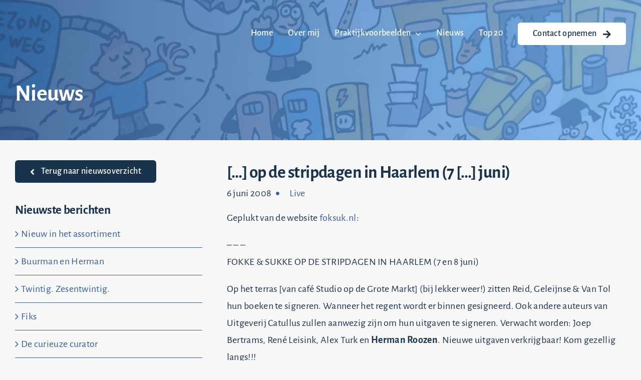

--- FILE ---
content_type: text/html; charset=UTF-8
request_url: https://hermanroozen.nl/op-de-stripdagen-in-haarlem-7-juni/
body_size: 20887
content:
<!DOCTYPE html><html
class="avada-html-layout-wide avada-html-header-position-top avada-is-100-percent-template" lang=nl-NL prefix="og: http://ogp.me/ns# fb: http://ogp.me/ns/fb#"><head><style>img.lazy{min-height:1px}</style><link
href=https://hermanroozen.nl/wp-content/plugins/w3-total-cache/pub/js/lazyload.min.js as=script><meta
http-equiv="X-UA-Compatible" content="IE=edge"><meta
http-equiv="Content-Type" content="text/html; charset=utf-8"><meta
name="viewport" content="width=device-width, initial-scale=1"><meta
name='robots' content='index, follow, max-image-preview:large, max-snippet:-1, max-video-preview:-1'><title>[...] op de stripdagen in Haarlem (7 [...] juni) - Herman Roozen</title><link
rel=canonical href=https://hermanroozen.nl/op-de-stripdagen-in-haarlem-7-juni/ ><meta
property="og:locale" content="nl_NL"><meta
property="og:type" content="article"><meta
property="og:title" content="[...] op de stripdagen in Haarlem (7 [...] juni) - Herman Roozen"><meta
property="og:description" content="Geplukt van de website foksuk.nl: &#8211; &#8211; &#8211;FOKKE &#038; SUKKE [...]"><meta
property="og:url" content="https://hermanroozen.nl/op-de-stripdagen-in-haarlem-7-juni/"><meta
property="og:site_name" content="Herman Roozen"><meta
property="article:published_time" content="2008-06-06T07:32:00+00:00"><meta
property="og:image" content="http://www.xs4all.nl/~hoogie/haarlem08/images/25.jpg"><meta
name="author" content="HERMANROOZEN"><meta
name="twitter:card" content="summary_large_image"><meta
name="twitter:label1" content="Geschreven door"><meta
name="twitter:data1" content="HERMANROOZEN"> <script type=application/ld+json class=yoast-schema-graph>{"@context":"https://schema.org","@graph":[{"@type":"Article","@id":"https://hermanroozen.nl/op-de-stripdagen-in-haarlem-7-juni/#article","isPartOf":{"@id":"https://hermanroozen.nl/op-de-stripdagen-in-haarlem-7-juni/"},"author":{"name":"HERMANROOZEN","@id":"https://hermanroozen.nl/#/schema/person/f4fb5b7f848c9835ffc05a45e1fd4569"},"headline":"[&#8230;] op de stripdagen in Haarlem (7 [&#8230;] juni)","datePublished":"2008-06-06T07:32:00+00:00","mainEntityOfPage":{"@id":"https://hermanroozen.nl/op-de-stripdagen-in-haarlem-7-juni/"},"wordCount":94,"commentCount":0,"publisher":{"@id":"https://hermanroozen.nl/#organization"},"image":{"@id":"https://hermanroozen.nl/op-de-stripdagen-in-haarlem-7-juni/#primaryimage"},"thumbnailUrl":"http://www.xs4all.nl/~hoogie/haarlem08/images/25.jpg","articleSection":["Live"],"inLanguage":"nl-NL","potentialAction":[{"@type":"CommentAction","name":"Comment","target":["https://hermanroozen.nl/op-de-stripdagen-in-haarlem-7-juni/#respond"]}]},{"@type":"WebPage","@id":"https://hermanroozen.nl/op-de-stripdagen-in-haarlem-7-juni/","url":"https://hermanroozen.nl/op-de-stripdagen-in-haarlem-7-juni/","name":"[...] op de stripdagen in Haarlem (7 [...] juni) - Herman Roozen","isPartOf":{"@id":"https://hermanroozen.nl/#website"},"primaryImageOfPage":{"@id":"https://hermanroozen.nl/op-de-stripdagen-in-haarlem-7-juni/#primaryimage"},"image":{"@id":"https://hermanroozen.nl/op-de-stripdagen-in-haarlem-7-juni/#primaryimage"},"thumbnailUrl":"http://www.xs4all.nl/~hoogie/haarlem08/images/25.jpg","datePublished":"2008-06-06T07:32:00+00:00","breadcrumb":{"@id":"https://hermanroozen.nl/op-de-stripdagen-in-haarlem-7-juni/#breadcrumb"},"inLanguage":"nl-NL","potentialAction":[{"@type":"ReadAction","target":["https://hermanroozen.nl/op-de-stripdagen-in-haarlem-7-juni/"]}]},{"@type":"ImageObject","inLanguage":"nl-NL","@id":"https://hermanroozen.nl/op-de-stripdagen-in-haarlem-7-juni/#primaryimage","url":"http://www.xs4all.nl/~hoogie/haarlem08/images/25.jpg","contentUrl":"http://www.xs4all.nl/~hoogie/haarlem08/images/25.jpg"},{"@type":"BreadcrumbList","@id":"https://hermanroozen.nl/op-de-stripdagen-in-haarlem-7-juni/#breadcrumb","itemListElement":[{"@type":"ListItem","position":1,"name":"Home","item":"https://hermanroozen.nl/"},{"@type":"ListItem","position":2,"name":"[&#8230;] op de stripdagen in Haarlem (7 [&#8230;] juni)"}]},{"@type":"WebSite","@id":"https://hermanroozen.nl/#website","url":"https://hermanroozen.nl/","name":"Herman Roozen tekst en tekeningen","description":"tekst en tekeningen","publisher":{"@id":"https://hermanroozen.nl/#organization"},"potentialAction":[{"@type":"SearchAction","target":{"@type":"EntryPoint","urlTemplate":"https://hermanroozen.nl/?s={search_term_string}"},"query-input":{"@type":"PropertyValueSpecification","valueRequired":true,"valueName":"search_term_string"}}],"inLanguage":"nl-NL"},{"@type":"Organization","@id":"https://hermanroozen.nl/#organization","name":"Herman Roozen tekst en tekeningen","url":"https://hermanroozen.nl/","logo":{"@type":"ImageObject","inLanguage":"nl-NL","@id":"https://hermanroozen.nl/#/schema/logo/image/","url":"https://hermanroozen.nl/wp-content/uploads/2020/06/cropped-huisstijl2020.png","contentUrl":"https://hermanroozen.nl/wp-content/uploads/2020/06/cropped-huisstijl2020.png","width":512,"height":512,"caption":"Herman Roozen tekst en tekeningen"},"image":{"@id":"https://hermanroozen.nl/#/schema/logo/image/"}},{"@type":"Person","@id":"https://hermanroozen.nl/#/schema/person/f4fb5b7f848c9835ffc05a45e1fd4569","name":"HERMANROOZEN","image":{"@type":"ImageObject","inLanguage":"nl-NL","@id":"https://hermanroozen.nl/#/schema/person/image/","url":"https://secure.gravatar.com/avatar/3ab36367fdfce420df8e3a099b473293e553a81daa71aa3bb988012dfb7ace79?s=96&d=mm&r=g","contentUrl":"https://secure.gravatar.com/avatar/3ab36367fdfce420df8e3a099b473293e553a81daa71aa3bb988012dfb7ace79?s=96&d=mm&r=g","caption":"HERMANROOZEN"},"url":"https://hermanroozen.nl/author/hermanroozen/"}]}</script> <link
rel=alternate type=application/rss+xml title="Herman Roozen &raquo; feed" href=https://hermanroozen.nl/feed/ ><link
rel=alternate type=application/rss+xml title="Herman Roozen &raquo; reacties feed" href=https://hermanroozen.nl/comments/feed/ ><link
rel=alternate type=application/rss+xml title="Herman Roozen &raquo; [&#8230;] op de stripdagen in Haarlem (7 [&#8230;] juni) reacties feed" href=https://hermanroozen.nl/op-de-stripdagen-in-haarlem-7-juni/feed/ ><link
rel=alternate title="oEmbed (JSON)" type=application/json+oembed href="https://hermanroozen.nl/wp-json/oembed/1.0/embed?url=https%3A%2F%2Fhermanroozen.nl%2Fop-de-stripdagen-in-haarlem-7-juni%2F"><link
rel=alternate title="oEmbed (XML)" type=text/xml+oembed href="https://hermanroozen.nl/wp-json/oembed/1.0/embed?url=https%3A%2F%2Fhermanroozen.nl%2Fop-de-stripdagen-in-haarlem-7-juni%2F&#038;format=xml"><meta
name="description" content="Geplukt van de website foksuk.nl:- - -FOKKE &amp; SUKKE OP DE STRIPDAGEN IN HAARLEM (7 en 8 juni)Op het terras  (bij lekker weer!) zitten Reid, Geleijnse &amp; Van Tol hun boeken te signeren. Wanneer het regent wordt er binnen gesigneerd. Ook andere"><meta
property="og:locale" content="nl_NL"><meta
property="og:type" content="article"><meta
property="og:site_name" content="Herman Roozen"><meta
property="og:title" content="[...] op de stripdagen in Haarlem (7 [...] juni) - Herman Roozen"><meta
property="og:description" content="Geplukt van de website foksuk.nl:- - -FOKKE &amp; SUKKE OP DE STRIPDAGEN IN HAARLEM (7 en 8 juni)Op het terras  (bij lekker weer!) zitten Reid, Geleijnse &amp; Van Tol hun boeken te signeren. Wanneer het regent wordt er binnen gesigneerd. Ook andere"><meta
property="og:url" content="https://hermanroozen.nl/op-de-stripdagen-in-haarlem-7-juni/"><meta
property="article:published_time" content="2008-06-06T07:32:00+01:00"><meta
name="author" content="HERMANROOZEN"><meta
property="og:image" content="https://hermanroozen.nl/wp-content/uploads/2022/09/logo-herman-roozen-1.png"><meta
property="og:image:width" content="1200"><meta
property="og:image:height" content="364"><meta
property="og:image:type" content=""><style id=wp-img-auto-sizes-contain-inline-css>img:is([sizes=auto i],[sizes^="auto," i]){contain-intrinsic-size:3000px 1500px}</style><style id=wp-block-library-inline-css>/*<![CDATA[*/:root{--wp-block-synced-color:#7a00df;--wp-block-synced-color--rgb:122,0,223;--wp-bound-block-color:var(--wp-block-synced-color);--wp-editor-canvas-background:#ddd;--wp-admin-theme-color:#007cba;--wp-admin-theme-color--rgb:0,124,186;--wp-admin-theme-color-darker-10:#006ba1;--wp-admin-theme-color-darker-10--rgb:0,107,160.5;--wp-admin-theme-color-darker-20:#005a87;--wp-admin-theme-color-darker-20--rgb:0,90,135;--wp-admin-border-width-focus:2px}@media (min-resolution:192dpi){:root{--wp-admin-border-width-focus:1.5px}}.wp-element-button{cursor:pointer}:root .has-very-light-gray-background-color{background-color:#eee}:root .has-very-dark-gray-background-color{background-color:#313131}:root .has-very-light-gray-color{color:#eee}:root .has-very-dark-gray-color{color:#313131}:root .has-vivid-green-cyan-to-vivid-cyan-blue-gradient-background{background:linear-gradient(135deg,#00d084,#0693e3)}:root .has-purple-crush-gradient-background{background:linear-gradient(135deg,#34e2e4,#4721fb 50%,#ab1dfe)}:root .has-hazy-dawn-gradient-background{background:linear-gradient(135deg,#faaca8,#dad0ec)}:root .has-subdued-olive-gradient-background{background:linear-gradient(135deg,#fafae1,#67a671)}:root .has-atomic-cream-gradient-background{background:linear-gradient(135deg,#fdd79a,#004a59)}:root .has-nightshade-gradient-background{background:linear-gradient(135deg,#330968,#31cdcf)}:root .has-midnight-gradient-background{background:linear-gradient(135deg,#020381,#2874fc)}:root{--wp--preset--font-size--normal:16px;--wp--preset--font-size--huge:42px}.has-regular-font-size{font-size:1em}.has-larger-font-size{font-size:2.625em}.has-normal-font-size{font-size:var(--wp--preset--font-size--normal)}.has-huge-font-size{font-size:var(--wp--preset--font-size--huge)}.has-text-align-center{text-align:center}.has-text-align-left{text-align:left}.has-text-align-right{text-align:right}.has-fit-text{white-space:nowrap!important}#end-resizable-editor-section{display:none}.aligncenter{clear:both}.items-justified-left{justify-content:flex-start}.items-justified-center{justify-content:center}.items-justified-right{justify-content:flex-end}.items-justified-space-between{justify-content:space-between}.screen-reader-text{border:0;clip-path:inset(50%);height:1px;margin:-1px;overflow:hidden;padding:0;position:absolute;width:1px;word-wrap:normal!important}.screen-reader-text:focus{background-color:#ddd;clip-path:none;color:#444;display:block;font-size:1em;height:auto;left:5px;line-height:normal;padding:15px
23px 14px;text-decoration:none;top:5px;width:auto;z-index:100000}html :where(.has-border-color){border-style:solid}html :where([style*=border-top-color]){border-top-style:solid}html :where([style*=border-right-color]){border-right-style:solid}html :where([style*=border-bottom-color]){border-bottom-style:solid}html :where([style*=border-left-color]){border-left-style:solid}html :where([style*=border-width]){border-style:solid}html :where([style*=border-top-width]){border-top-style:solid}html :where([style*=border-right-width]){border-right-style:solid}html :where([style*=border-bottom-width]){border-bottom-style:solid}html :where([style*=border-left-width]){border-left-style:solid}html :where(img[class*=wp-image-]){height:auto;max-width:100%}:where(figure){margin:0
0 1em}html :where(.is-position-sticky){--wp-admin--admin-bar--position-offset:var(--wp-admin--admin-bar--height,0px)}@media screen and (max-width:600px){html:where(.is-position-sticky){--wp-admin--admin-bar--position-offset:0px}}/*]]>*/</style><style id=global-styles-inline-css>/*<![CDATA[*/:root{--wp--preset--aspect-ratio--square:1;--wp--preset--aspect-ratio--4-3:4/3;--wp--preset--aspect-ratio--3-4:3/4;--wp--preset--aspect-ratio--3-2:3/2;--wp--preset--aspect-ratio--2-3:2/3;--wp--preset--aspect-ratio--16-9:16/9;--wp--preset--aspect-ratio--9-16:9/16;--wp--preset--color--black:#000;--wp--preset--color--cyan-bluish-gray:#abb8c3;--wp--preset--color--white:#fff;--wp--preset--color--pale-pink:#f78da7;--wp--preset--color--vivid-red:#cf2e2e;--wp--preset--color--luminous-vivid-orange:#ff6900;--wp--preset--color--luminous-vivid-amber:#fcb900;--wp--preset--color--light-green-cyan:#7bdcb5;--wp--preset--color--vivid-green-cyan:#00d084;--wp--preset--color--pale-cyan-blue:#8ed1fc;--wp--preset--color--vivid-cyan-blue:#0693e3;--wp--preset--color--vivid-purple:#9b51e0;--wp--preset--color--awb-color-1:#fff;--wp--preset--color--awb-color-2:#71b8ff;--wp--preset--color--awb-color-3:#335e96;--wp--preset--color--awb-color-4:#1a334d;--wp--preset--color--awb-color-5:#f8f8f8;--wp--preset--color--awb-color-6:#5b6a7d;--wp--preset--color--awb-color-7:#fff;--wp--preset--color--awb-color-8:#fff;--wp--preset--gradient--vivid-cyan-blue-to-vivid-purple:linear-gradient(135deg,rgb(6,147,227) 0%,rgb(155,81,224) 100%);--wp--preset--gradient--light-green-cyan-to-vivid-green-cyan:linear-gradient(135deg,rgb(122,220,180) 0%,rgb(0,208,130) 100%);--wp--preset--gradient--luminous-vivid-amber-to-luminous-vivid-orange:linear-gradient(135deg,rgb(252,185,0) 0%,rgb(255,105,0) 100%);--wp--preset--gradient--luminous-vivid-orange-to-vivid-red:linear-gradient(135deg,rgb(255,105,0) 0%,rgb(207,46,46) 100%);--wp--preset--gradient--very-light-gray-to-cyan-bluish-gray:linear-gradient(135deg,rgb(238,238,238) 0%,rgb(169,184,195) 100%);--wp--preset--gradient--cool-to-warm-spectrum:linear-gradient(135deg,rgb(74,234,220) 0%,rgb(151,120,209) 20%,rgb(207,42,186) 40%,rgb(238,44,130) 60%,rgb(251,105,98) 80%,rgb(254,248,76) 100%);--wp--preset--gradient--blush-light-purple:linear-gradient(135deg,rgb(255,206,236) 0%,rgb(152,150,240) 100%);--wp--preset--gradient--blush-bordeaux:linear-gradient(135deg,rgb(254,205,165) 0%,rgb(254,45,45) 50%,rgb(107,0,62) 100%);--wp--preset--gradient--luminous-dusk:linear-gradient(135deg,rgb(255,203,112) 0%,rgb(199,81,192) 50%,rgb(65,88,208) 100%);--wp--preset--gradient--pale-ocean:linear-gradient(135deg,rgb(255,245,203) 0%,rgb(182,227,212) 50%,rgb(51,167,181) 100%);--wp--preset--gradient--electric-grass:linear-gradient(135deg,rgb(202,248,128) 0%,rgb(113,206,126) 100%);--wp--preset--gradient--midnight:linear-gradient(135deg,rgb(2,3,129) 0%,rgb(40,116,252) 100%);--wp--preset--font-size--small:15px;--wp--preset--font-size--medium:20px;--wp--preset--font-size--large:30px;--wp--preset--font-size--x-large:42px;--wp--preset--font-size--normal:20px;--wp--preset--font-size--xlarge:40px;--wp--preset--font-size--huge:60px;--wp--preset--spacing--20:0.44rem;--wp--preset--spacing--30:0.67rem;--wp--preset--spacing--40:1rem;--wp--preset--spacing--50:1.5rem;--wp--preset--spacing--60:2.25rem;--wp--preset--spacing--70:3.38rem;--wp--preset--spacing--80:5.06rem;--wp--preset--shadow--natural:6px 6px 9px rgba(0, 0, 0, 0.2);--wp--preset--shadow--deep:12px 12px 50px rgba(0, 0, 0, 0.4);--wp--preset--shadow--sharp:6px 6px 0px rgba(0, 0, 0, 0.2);--wp--preset--shadow--outlined:6px 6px 0px -3px rgb(255, 255, 255), 6px 6px rgb(0, 0, 0);--wp--preset--shadow--crisp:6px 6px 0px rgb(0, 0, 0)}:where(.is-layout-flex){gap:0.5em}:where(.is-layout-grid){gap:0.5em}body .is-layout-flex{display:flex}.is-layout-flex{flex-wrap:wrap;align-items:center}.is-layout-flex>:is(*,div){margin:0}body .is-layout-grid{display:grid}.is-layout-grid>:is(*,div){margin:0}:where(.wp-block-columns.is-layout-flex){gap:2em}:where(.wp-block-columns.is-layout-grid){gap:2em}:where(.wp-block-post-template.is-layout-flex){gap:1.25em}:where(.wp-block-post-template.is-layout-grid){gap:1.25em}.has-black-color{color:var(--wp--preset--color--black) !important}.has-cyan-bluish-gray-color{color:var(--wp--preset--color--cyan-bluish-gray) !important}.has-white-color{color:var(--wp--preset--color--white) !important}.has-pale-pink-color{color:var(--wp--preset--color--pale-pink) !important}.has-vivid-red-color{color:var(--wp--preset--color--vivid-red) !important}.has-luminous-vivid-orange-color{color:var(--wp--preset--color--luminous-vivid-orange) !important}.has-luminous-vivid-amber-color{color:var(--wp--preset--color--luminous-vivid-amber) !important}.has-light-green-cyan-color{color:var(--wp--preset--color--light-green-cyan) !important}.has-vivid-green-cyan-color{color:var(--wp--preset--color--vivid-green-cyan) !important}.has-pale-cyan-blue-color{color:var(--wp--preset--color--pale-cyan-blue) !important}.has-vivid-cyan-blue-color{color:var(--wp--preset--color--vivid-cyan-blue) !important}.has-vivid-purple-color{color:var(--wp--preset--color--vivid-purple) !important}.has-black-background-color{background-color:var(--wp--preset--color--black) !important}.has-cyan-bluish-gray-background-color{background-color:var(--wp--preset--color--cyan-bluish-gray) !important}.has-white-background-color{background-color:var(--wp--preset--color--white) !important}.has-pale-pink-background-color{background-color:var(--wp--preset--color--pale-pink) !important}.has-vivid-red-background-color{background-color:var(--wp--preset--color--vivid-red) !important}.has-luminous-vivid-orange-background-color{background-color:var(--wp--preset--color--luminous-vivid-orange) !important}.has-luminous-vivid-amber-background-color{background-color:var(--wp--preset--color--luminous-vivid-amber) !important}.has-light-green-cyan-background-color{background-color:var(--wp--preset--color--light-green-cyan) !important}.has-vivid-green-cyan-background-color{background-color:var(--wp--preset--color--vivid-green-cyan) !important}.has-pale-cyan-blue-background-color{background-color:var(--wp--preset--color--pale-cyan-blue) !important}.has-vivid-cyan-blue-background-color{background-color:var(--wp--preset--color--vivid-cyan-blue) !important}.has-vivid-purple-background-color{background-color:var(--wp--preset--color--vivid-purple) !important}.has-black-border-color{border-color:var(--wp--preset--color--black) !important}.has-cyan-bluish-gray-border-color{border-color:var(--wp--preset--color--cyan-bluish-gray) !important}.has-white-border-color{border-color:var(--wp--preset--color--white) !important}.has-pale-pink-border-color{border-color:var(--wp--preset--color--pale-pink) !important}.has-vivid-red-border-color{border-color:var(--wp--preset--color--vivid-red) !important}.has-luminous-vivid-orange-border-color{border-color:var(--wp--preset--color--luminous-vivid-orange) !important}.has-luminous-vivid-amber-border-color{border-color:var(--wp--preset--color--luminous-vivid-amber) !important}.has-light-green-cyan-border-color{border-color:var(--wp--preset--color--light-green-cyan) !important}.has-vivid-green-cyan-border-color{border-color:var(--wp--preset--color--vivid-green-cyan) !important}.has-pale-cyan-blue-border-color{border-color:var(--wp--preset--color--pale-cyan-blue) !important}.has-vivid-cyan-blue-border-color{border-color:var(--wp--preset--color--vivid-cyan-blue) !important}.has-vivid-purple-border-color{border-color:var(--wp--preset--color--vivid-purple) !important}.has-vivid-cyan-blue-to-vivid-purple-gradient-background{background:var(--wp--preset--gradient--vivid-cyan-blue-to-vivid-purple) !important}.has-light-green-cyan-to-vivid-green-cyan-gradient-background{background:var(--wp--preset--gradient--light-green-cyan-to-vivid-green-cyan) !important}.has-luminous-vivid-amber-to-luminous-vivid-orange-gradient-background{background:var(--wp--preset--gradient--luminous-vivid-amber-to-luminous-vivid-orange) !important}.has-luminous-vivid-orange-to-vivid-red-gradient-background{background:var(--wp--preset--gradient--luminous-vivid-orange-to-vivid-red) !important}.has-very-light-gray-to-cyan-bluish-gray-gradient-background{background:var(--wp--preset--gradient--very-light-gray-to-cyan-bluish-gray) !important}.has-cool-to-warm-spectrum-gradient-background{background:var(--wp--preset--gradient--cool-to-warm-spectrum) !important}.has-blush-light-purple-gradient-background{background:var(--wp--preset--gradient--blush-light-purple) !important}.has-blush-bordeaux-gradient-background{background:var(--wp--preset--gradient--blush-bordeaux) !important}.has-luminous-dusk-gradient-background{background:var(--wp--preset--gradient--luminous-dusk) !important}.has-pale-ocean-gradient-background{background:var(--wp--preset--gradient--pale-ocean) !important}.has-electric-grass-gradient-background{background:var(--wp--preset--gradient--electric-grass) !important}.has-midnight-gradient-background{background:var(--wp--preset--gradient--midnight) !important}.has-small-font-size{font-size:var(--wp--preset--font-size--small) !important}.has-medium-font-size{font-size:var(--wp--preset--font-size--medium) !important}.has-large-font-size{font-size:var(--wp--preset--font-size--large) !important}.has-x-large-font-size{font-size:var(--wp--preset--font-size--x-large) !important}/*]]>*/</style><style id=classic-theme-styles-inline-css>/*! This file is auto-generated */
.wp-block-button__link{color:#fff;background-color:#32373c;border-radius:9999px;box-shadow:none;text-decoration:none;padding:calc(.667em + 2px) calc(1.333em + 2px);font-size:1.125em}.wp-block-file__button{background:#32373c;color:#fff;text-decoration:none}</style><link
rel=stylesheet href=https://hermanroozen.nl/wp-content/cache/minify/35483.css media=all><link
rel=https://api.w.org/ href=https://hermanroozen.nl/wp-json/ ><link
rel=alternate title=JSON type=application/json href=https://hermanroozen.nl/wp-json/wp/v2/posts/1969><link
rel=EditURI type=application/rsd+xml title=RSD href=https://hermanroozen.nl/xmlrpc.php?rsd><meta
name="generator" content="WordPress 6.9"><link
rel=shortlink href='https://hermanroozen.nl/?p=1969'><link
rel=preload href=https://hermanroozen.nl/wp-content/themes/Avada/includes/lib/assets/fonts/icomoon/awb-icons.woff as=font type=font/woff crossorigin><link
rel=preload href=//hermanroozen.nl/wp-content/themes/Avada/includes/lib/assets/fonts/fontawesome/webfonts/fa-brands-400.woff2 as=font type=font/woff2 crossorigin><link
rel=preload href=//hermanroozen.nl/wp-content/themes/Avada/includes/lib/assets/fonts/fontawesome/webfonts/fa-regular-400.woff2 as=font type=font/woff2 crossorigin><link
rel=preload href=//hermanroozen.nl/wp-content/themes/Avada/includes/lib/assets/fonts/fontawesome/webfonts/fa-solid-900.woff2 as=font type=font/woff2 crossorigin><style id=css-fb-visibility>/*<![CDATA[*/@media screen and (max-width: 640px){.fusion-no-small-visibility{display:none !important}body .sm-text-align-center{text-align:center !important}body .sm-text-align-left{text-align:left !important}body .sm-text-align-right{text-align:right !important}body .sm-text-align-justify{text-align:justify !important}body .sm-flex-align-center{justify-content:center !important}body .sm-flex-align-flex-start{justify-content:flex-start !important}body .sm-flex-align-flex-end{justify-content:flex-end !important}body .sm-mx-auto{margin-left:auto !important;margin-right:auto !important}body .sm-ml-auto{margin-left:auto !important}body .sm-mr-auto{margin-right:auto !important}body .fusion-absolute-position-small{position:absolute;width:100%}.awb-sticky.awb-sticky-small{position:sticky;top:var(--awb-sticky-offset,0)}}@media screen and (min-width: 641px) and (max-width: 1024px){.fusion-no-medium-visibility{display:none !important}body .md-text-align-center{text-align:center !important}body .md-text-align-left{text-align:left !important}body .md-text-align-right{text-align:right !important}body .md-text-align-justify{text-align:justify !important}body .md-flex-align-center{justify-content:center !important}body .md-flex-align-flex-start{justify-content:flex-start !important}body .md-flex-align-flex-end{justify-content:flex-end !important}body .md-mx-auto{margin-left:auto !important;margin-right:auto !important}body .md-ml-auto{margin-left:auto !important}body .md-mr-auto{margin-right:auto !important}body .fusion-absolute-position-medium{position:absolute;width:100%}.awb-sticky.awb-sticky-medium{position:sticky;top:var(--awb-sticky-offset,0)}}@media screen and (min-width: 1025px){.fusion-no-large-visibility{display:none !important}body .lg-text-align-center{text-align:center !important}body .lg-text-align-left{text-align:left !important}body .lg-text-align-right{text-align:right !important}body .lg-text-align-justify{text-align:justify !important}body .lg-flex-align-center{justify-content:center !important}body .lg-flex-align-flex-start{justify-content:flex-start !important}body .lg-flex-align-flex-end{justify-content:flex-end !important}body .lg-mx-auto{margin-left:auto !important;margin-right:auto !important}body .lg-ml-auto{margin-left:auto !important}body .lg-mr-auto{margin-right:auto !important}body .fusion-absolute-position-large{position:absolute;width:100%}.awb-sticky.awb-sticky-large{position:sticky;top:var(--awb-sticky-offset,0)}}/*]]>*/</style><link
rel=preconnect href=https://fonts.googleapis.com><link
rel=preconnect href=https://fonts.gstatic.com/ crossorigin><meta
name="generator" content="Powered by Slider Revolution 6.7.34 - responsive, Mobile-Friendly Slider Plugin for WordPress with comfortable drag and drop interface."> <script>window._tpt??={};window.SR7??={};_tpt.R??={};_tpt.R.fonts??={};_tpt.R.fonts.customFonts??={};SR7.devMode=false;SR7.F??={};SR7.G??={};SR7.LIB??={};SR7.E??={};SR7.E.gAddons??={};SR7.E.php??={};SR7.E.nonce='21daf82362';SR7.E.ajaxurl='https://hermanroozen.nl/wp-admin/admin-ajax.php';SR7.E.resturl='https://hermanroozen.nl/wp-json/';SR7.E.slug_path='revslider/revslider.php';SR7.E.slug='revslider';SR7.E.plugin_url='https://hermanroozen.nl/wp-content/plugins/revslider/';SR7.E.wp_plugin_url='https://hermanroozen.nl/wp-content/plugins/';SR7.E.revision='6.7.34';SR7.E.fontBaseUrl='';SR7.G.breakPoints=[1240,1024,778,480];SR7.E.modules=['module','page','slide','layer','draw','animate','srtools','canvas','defaults','carousel','navigation','media','modifiers','migration'];SR7.E.libs=['WEBGL'];SR7.E.css=['csslp','cssbtns','cssfilters','cssnav','cssmedia'];SR7.E.resources={};SR7.E.ytnc=false;SR7.JSON??={};
/*! Slider Revolution 7.0 - Page Processor */
!function(){"use strict";window.SR7??={},window._tpt??={},SR7.version="Slider Revolution 6.7.16",_tpt.getMobileZoom=()=>_tpt.is_mobile?document.documentElement.clientWidth/window.innerWidth:1,_tpt.getWinDim=function(t){_tpt.screenHeightWithUrlBar??=window.innerHeight;let e=SR7.F?.modal?.visible&&SR7.M[SR7.F.module.getIdByAlias(SR7.F.modal.requested)];_tpt.scrollBar=window.innerWidth!==document.documentElement.clientWidth||e&&window.innerWidth!==e.c.module.clientWidth,_tpt.winW=_tpt.getMobileZoom()*window.innerWidth-(_tpt.scrollBar||"prepare"==t?_tpt.scrollBarW??_tpt.mesureScrollBar():0),_tpt.winH=_tpt.getMobileZoom()*window.innerHeight,_tpt.winWAll=document.documentElement.clientWidth},_tpt.getResponsiveLevel=function(t,e){SR7.M[e];return _tpt.closestGE(t,_tpt.winWAll)},_tpt.mesureScrollBar=function(){let t=document.createElement("div");return t.className="RSscrollbar-measure",t.style.width="100px",t.style.height="100px",t.style.overflow="scroll",t.style.position="absolute",t.style.top="-9999px",document.body.appendChild(t),_tpt.scrollBarW=t.offsetWidth-t.clientWidth,document.body.removeChild(t),_tpt.scrollBarW},_tpt.loadCSS=async function(t,e,s){return s?_tpt.R.fonts.required[e].status=1:(_tpt.R[e]??={},_tpt.R[e].status=1),new Promise(((i,n)=>{if(_tpt.isStylesheetLoaded(t))s?_tpt.R.fonts.required[e].status=2:_tpt.R[e].status=2,i();else{const o=document.createElement("link");o.rel="stylesheet";let l="text",r="css";o["type"]=l+"/"+r,o.href=t,o.onload=()=>{s?_tpt.R.fonts.required[e].status=2:_tpt.R[e].status=2,i()},o.onerror=()=>{s?_tpt.R.fonts.required[e].status=3:_tpt.R[e].status=3,n(new Error(`Failed to load CSS: ${t}`))},document.head.appendChild(o)}}))},_tpt.addContainer=function(t){const{tag:e="div",id:s,class:i,datas:n,textContent:o,iHTML:l}=t,r=document.createElement(e);if(s&&""!==s&&(r.id=s),i&&""!==i&&(r.className=i),n)for(const[t,e]of Object.entries(n))"style"==t?r.style.cssText=e:r.setAttribute(`data-${t}`,e);return o&&(r.textContent=o),l&&(r.innerHTML=l),r},_tpt.collector=function(){return{fragment:new DocumentFragment,add(t){var e=_tpt.addContainer(t);return this.fragment.appendChild(e),e},append(t){t.appendChild(this.fragment)}}},_tpt.isStylesheetLoaded=function(t){let e=t.split("?")[0];return Array.from(document.querySelectorAll('link[rel="stylesheet"], link[rel="preload"]')).some((t=>t.href.split("?")[0]===e))},_tpt.preloader={requests:new Map,preloaderTemplates:new Map,show:function(t,e){if(!e||!t)return;const{type:s,color:i}=e;if(s<0||"off"==s)return;const n=`preloader_${s}`;let o=this.preloaderTemplates.get(n);o||(o=this.build(s,i),this.preloaderTemplates.set(n,o)),this.requests.has(t)||this.requests.set(t,{count:0});const l=this.requests.get(t);clearTimeout(l.timer),l.count++,1===l.count&&(l.timer=setTimeout((()=>{l.preloaderClone=o.cloneNode(!0),l.anim&&l.anim.kill(),void 0!==_tpt.gsap?l.anim=_tpt.gsap.fromTo(l.preloaderClone,1,{opacity:0},{opacity:1}):l.preloaderClone.classList.add("sr7-fade-in"),t.appendChild(l.preloaderClone)}),150))},hide:function(t){if(!this.requests.has(t))return;const e=this.requests.get(t);e.count--,e.count<0&&(e.count=0),e.anim&&e.anim.kill(),0===e.count&&(clearTimeout(e.timer),e.preloaderClone&&(e.preloaderClone.classList.remove("sr7-fade-in"),e.anim=_tpt.gsap.to(e.preloaderClone,.3,{opacity:0,onComplete:function(){e.preloaderClone.remove()}})))},state:function(t){if(!this.requests.has(t))return!1;return this.requests.get(t).count>0},build:(t,e="#ffffff",s="")=>{if(t<0||"off"===t)return null;const i=parseInt(t);if(t="prlt"+i,isNaN(i))return null;if(_tpt.loadCSS(SR7.E.plugin_url+"public/css/preloaders/t"+i+".css","preloader_"+t),isNaN(i)||i<6){const n=`background-color:${e}`,o=1===i||2==i?n:"",l=3===i||4==i?n:"",r=_tpt.collector();["dot1","dot2","bounce1","bounce2","bounce3"].forEach((t=>r.add({tag:"div",class:t,datas:{style:l}})));const d=_tpt.addContainer({tag:"sr7-prl",class:`${t} ${s}`,datas:{style:o}});return r.append(d),d}{let n={};if(7===i){let t;e.startsWith("#")?(t=e.replace("#",""),t=`rgba(${parseInt(t.substring(0,2),16)}, ${parseInt(t.substring(2,4),16)}, ${parseInt(t.substring(4,6),16)}, `):e.startsWith("rgb")&&(t=e.slice(e.indexOf("(")+1,e.lastIndexOf(")")).split(",").map((t=>t.trim())),t=`rgba(${t[0]}, ${t[1]}, ${t[2]}, `),t&&(n.style=`border-top-color: ${t}0.65); border-bottom-color: ${t}0.15); border-left-color: ${t}0.65); border-right-color: ${t}0.15)`)}else 12===i&&(n.style=`background:${e}`);const o=[10,0,4,2,5,9,0,4,4,2][i-6],l=_tpt.collector(),r=l.add({tag:"div",class:"sr7-prl-inner",datas:n});Array.from({length:o}).forEach((()=>r.appendChild(l.add({tag:"span",datas:{style:`background:${e}`}}))));const d=_tpt.addContainer({tag:"sr7-prl",class:`${t} ${s}`});return l.append(d),d}}},SR7.preLoader={show:(t,e)=>{"off"!==(SR7.M[t]?.settings?.pLoader?.type??"off")&&_tpt.preloader.show(e||SR7.M[t].c.module,SR7.M[t]?.settings?.pLoader??{color:"#fff",type:10})},hide:(t,e)=>{"off"!==(SR7.M[t]?.settings?.pLoader?.type??"off")&&_tpt.preloader.hide(e||SR7.M[t].c.module)},state:(t,e)=>_tpt.preloader.state(e||SR7.M[t].c.module)},_tpt.prepareModuleHeight=function(t){window.SR7.M??={},window.SR7.M[t.id]??={},"ignore"==t.googleFont&&(SR7.E.ignoreGoogleFont=!0);let e=window.SR7.M[t.id];if(null==_tpt.scrollBarW&&_tpt.mesureScrollBar(),e.c??={},e.states??={},e.settings??={},e.settings.size??={},t.fixed&&(e.settings.fixed=!0),e.c.module=document.querySelector("sr7-module#"+t.id),e.c.adjuster=e.c.module.getElementsByTagName("sr7-adjuster")[0],e.c.content=e.c.module.getElementsByTagName("sr7-content")[0],"carousel"==t.type&&(e.c.carousel=e.c.content.getElementsByTagName("sr7-carousel")[0]),null==e.c.module||null==e.c.module)return;t.plType&&t.plColor&&(e.settings.pLoader={type:t.plType,color:t.plColor}),void 0===t.plType||"off"===t.plType||SR7.preLoader.state(t.id)&&SR7.preLoader.state(t.id,e.c.module)||SR7.preLoader.show(t.id,e.c.module),_tpt.winW||_tpt.getWinDim("prepare"),_tpt.getWinDim();let s=""+e.c.module.dataset?.modal;"modal"==s||"true"==s||"undefined"!==s&&"false"!==s||(e.settings.size.fullWidth=t.size.fullWidth,e.LEV??=_tpt.getResponsiveLevel(window.SR7.G.breakPoints,t.id),t.vpt=_tpt.fillArray(t.vpt,5),e.settings.vPort=t.vpt[e.LEV],void 0!==t.el&&"720"==t.el[4]&&t.gh[4]!==t.el[4]&&"960"==t.el[3]&&t.gh[3]!==t.el[3]&&"768"==t.el[2]&&t.gh[2]!==t.el[2]&&delete t.el,e.settings.size.height=null==t.el||null==t.el[e.LEV]||0==t.el[e.LEV]||"auto"==t.el[e.LEV]?_tpt.fillArray(t.gh,5,-1):_tpt.fillArray(t.el,5,-1),e.settings.size.width=_tpt.fillArray(t.gw,5,-1),e.settings.size.minHeight=_tpt.fillArray(t.mh??[0],5,-1),e.cacheSize={fullWidth:e.settings.size?.fullWidth,fullHeight:e.settings.size?.fullHeight},void 0!==t.off&&(t.off?.t&&(e.settings.size.m??={})&&(e.settings.size.m.t=t.off.t),t.off?.b&&(e.settings.size.m??={})&&(e.settings.size.m.b=t.off.b),t.off?.l&&(e.settings.size.p??={})&&(e.settings.size.p.l=t.off.l),t.off?.r&&(e.settings.size.p??={})&&(e.settings.size.p.r=t.off.r),e.offsetPrepared=!0),_tpt.updatePMHeight(t.id,t,!0))},_tpt.updatePMHeight=(t,e,s)=>{let i=SR7.M[t];var n=i.settings.size.fullWidth?_tpt.winW:i.c.module.parentNode.offsetWidth;n=0===n||isNaN(n)?_tpt.winW:n;let o=i.settings.size.width[i.LEV]||i.settings.size.width[i.LEV++]||i.settings.size.width[i.LEV--]||n,l=i.settings.size.height[i.LEV]||i.settings.size.height[i.LEV++]||i.settings.size.height[i.LEV--]||0,r=i.settings.size.minHeight[i.LEV]||i.settings.size.minHeight[i.LEV++]||i.settings.size.minHeight[i.LEV--]||0;if(l="auto"==l?0:l,l=parseInt(l),"carousel"!==e.type&&(n-=parseInt(e.onw??0)||0),i.MP=!i.settings.size.fullWidth&&n<o||_tpt.winW<o?Math.min(1,n/o):1,e.size.fullScreen||e.size.fullHeight){let t=parseInt(e.fho)||0,s=(""+e.fho).indexOf("%")>-1;e.newh=_tpt.winH-(s?_tpt.winH*t/100:t)}else e.newh=i.MP*Math.max(l,r);if(e.newh+=(parseInt(e.onh??0)||0)+(parseInt(e.carousel?.pt)||0)+(parseInt(e.carousel?.pb)||0),void 0!==e.slideduration&&(e.newh=Math.max(e.newh,parseInt(e.slideduration)/3)),e.shdw&&_tpt.buildShadow(e.id,e),i.c.adjuster.style.height=e.newh+"px",i.c.module.style.height=e.newh+"px",i.c.content.style.height=e.newh+"px",i.states.heightPrepared=!0,i.dims??={},i.dims.moduleRect=i.c.module.getBoundingClientRect(),i.c.content.style.left="-"+i.dims.moduleRect.left+"px",!i.settings.size.fullWidth)return s&&requestAnimationFrame((()=>{n!==i.c.module.parentNode.offsetWidth&&_tpt.updatePMHeight(e.id,e)})),void _tpt.bgStyle(e.id,e,window.innerWidth==_tpt.winW,!0);_tpt.bgStyle(e.id,e,window.innerWidth==_tpt.winW,!0),requestAnimationFrame((function(){s&&requestAnimationFrame((()=>{n!==i.c.module.parentNode.offsetWidth&&_tpt.updatePMHeight(e.id,e)}))})),i.earlyResizerFunction||(i.earlyResizerFunction=function(){requestAnimationFrame((function(){_tpt.getWinDim(),_tpt.moduleDefaults(e.id,e),_tpt.updateSlideBg(t,!0)}))},window.addEventListener("resize",i.earlyResizerFunction))},_tpt.buildShadow=function(t,e){let s=SR7.M[t];null==s.c.shadow&&(s.c.shadow=document.createElement("sr7-module-shadow"),s.c.shadow.classList.add("sr7-shdw-"+e.shdw),s.c.content.appendChild(s.c.shadow))},_tpt.bgStyle=async(t,e,s,i,n)=>{const o=SR7.M[t];if((e=e??o.settings).fixed&&!o.c.module.classList.contains("sr7-top-fixed")&&(o.c.module.classList.add("sr7-top-fixed"),o.c.module.style.position="fixed",o.c.module.style.width="100%",o.c.module.style.top="0px",o.c.module.style.left="0px",o.c.module.style.pointerEvents="none",o.c.module.style.zIndex=5e3,o.c.content.style.pointerEvents="none"),null==o.c.bgcanvas){let t=document.createElement("sr7-module-bg"),l=!1;if("string"==typeof e?.bg?.color&&e?.bg?.color.includes("{"))if(_tpt.gradient&&_tpt.gsap)e.bg.color=_tpt.gradient.convert(e.bg.color);else try{let t=JSON.parse(e.bg.color);(t?.orig||t?.string)&&(e.bg.color=JSON.parse(e.bg.color))}catch(t){return}let r="string"==typeof e?.bg?.color?e?.bg?.color||"transparent":e?.bg?.color?.string??e?.bg?.color?.orig??e?.bg?.color?.color??"transparent";if(t.style["background"+(String(r).includes("grad")?"":"Color")]=r,("transparent"!==r||n)&&(l=!0),o.offsetPrepared&&(t.style.visibility="hidden"),e?.bg?.image?.src&&(t.style.backgroundImage=`url(${e?.bg?.image.src})`,t.style.backgroundSize=""==(e.bg.image?.size??"")?"cover":e.bg.image.size,t.style.backgroundPosition=e.bg.image.position,t.style.backgroundRepeat=""==e.bg.image.repeat||null==e.bg.image.repeat?"no-repeat":e.bg.image.repeat,l=!0),!l)return;o.c.bgcanvas=t,e.size.fullWidth?t.style.width=_tpt.winW-(s&&_tpt.winH<document.body.offsetHeight?_tpt.scrollBarW:0)+"px":i&&(t.style.width=o.c.module.offsetWidth+"px"),e.sbt?.use?o.c.content.appendChild(o.c.bgcanvas):o.c.module.appendChild(o.c.bgcanvas)}o.c.bgcanvas.style.height=void 0!==e.newh?e.newh+"px":("carousel"==e.type?o.dims.module.h:o.dims.content.h)+"px",o.c.bgcanvas.style.left=!s&&e.sbt?.use||o.c.bgcanvas.closest("SR7-CONTENT")?"0px":"-"+(o?.dims?.moduleRect?.left??0)+"px"},_tpt.updateSlideBg=function(t,e){const s=SR7.M[t];let i=s.settings;s?.c?.bgcanvas&&(i.size.fullWidth?s.c.bgcanvas.style.width=_tpt.winW-(e&&_tpt.winH<document.body.offsetHeight?_tpt.scrollBarW:0)+"px":preparing&&(s.c.bgcanvas.style.width=s.c.module.offsetWidth+"px"))},_tpt.moduleDefaults=(t,e)=>{let s=SR7.M[t];null!=s&&null!=s.c&&null!=s.c.module&&(s.dims??={},s.dims.moduleRect=s.c.module.getBoundingClientRect(),s.c.content.style.left="-"+s.dims.moduleRect.left+"px",s.c.content.style.width=_tpt.winW-_tpt.scrollBarW+"px","carousel"==e.type&&(s.c.module.style.overflow="visible"),_tpt.bgStyle(t,e,window.innerWidth==_tpt.winW))},_tpt.getOffset=t=>{var e=t.getBoundingClientRect(),s=window.pageXOffset||document.documentElement.scrollLeft,i=window.pageYOffset||document.documentElement.scrollTop;return{top:e.top+i,left:e.left+s}},_tpt.fillArray=function(t,e){let s,i;t=Array.isArray(t)?t:[t];let n=Array(e),o=t.length;for(i=0;i<t.length;i++)n[i+(e-o)]=t[i],null==s&&"#"!==t[i]&&(s=t[i]);for(let t=0;t<e;t++)void 0!==n[t]&&"#"!=n[t]||(n[t]=s),s=n[t];return n},_tpt.closestGE=function(t,e){let s=Number.MAX_VALUE,i=-1;for(let n=0;n<t.length;n++)t[n]-1>=e&&t[n]-1-e<s&&(s=t[n]-1-e,i=n);return++i}}();</script> <script>var doc=document.documentElement;doc.setAttribute('data-useragent',navigator.userAgent);</script> <style id=fusion-builder-template-header-css>.fusion-menu-element-wrapper.collapse-enabled.mobile-mode-collapse-to-button>button:not(.fusion-close-flyout){border-radius:6px !important}</style></head><body
class="wp-singular post-template-default single single-post postid-1969 single-format-standard wp-theme-Avada fusion-image-hovers fusion-pagination-sizing fusion-button_type-flat fusion-button_span-no fusion-button_gradient-linear avada-image-rollover-circle-yes avada-image-rollover-yes avada-image-rollover-direction-left fusion-body ltr fusion-sticky-header no-tablet-sticky-header no-mobile-sticky-header no-mobile-slidingbar no-mobile-totop fusion-disable-outline fusion-sub-menu-fade mobile-logo-pos-left layout-wide-mode avada-has-boxed-modal-shadow- layout-scroll-offset-full avada-has-zero-margin-offset-top fusion-top-header menu-text-align-center mobile-menu-design-classic fusion-show-pagination-text fusion-header-layout-v3 avada-responsive avada-footer-fx-none avada-menu-highlight-style-bar fusion-search-form-clean fusion-main-menu-search-overlay fusion-avatar-circle avada-dropdown-styles avada-blog-layout-large avada-blog-archive-layout-large avada-header-shadow-no avada-menu-icon-position-left avada-has-megamenu-shadow avada-has-mobile-menu-search avada-has-main-nav-search-icon avada-has-breadcrumb-mobile-hidden avada-has-titlebar-hide avada-header-border-color-full-transparent avada-has-pagination-width_height avada-flyout-menu-direction-fade avada-ec-views-v1" data-awb-post-id=1969>
<a
class="skip-link screen-reader-text" href=#content>Ga naar inhoud</a><div
id=boxed-wrapper><div
id=wrapper class=fusion-wrapper><div
id=home style=position:relative;top:-1px;></div><div
class=fusion-tb-header><div
class="fusion-fullwidth fullwidth-box fusion-builder-row-1 fusion-flex-container has-pattern-background has-mask-background nonhundred-percent-fullwidth non-hundred-percent-height-scrolling fusion-no-small-visibility fusion-sticky-container fusion-absolute-container fusion-absolute-position-small fusion-absolute-position-medium fusion-absolute-position-large" style="--awb-border-radius-top-left:0px;--awb-border-radius-top-right:0px;--awb-border-radius-bottom-right:0px;--awb-border-radius-bottom-left:0px;--awb-padding-top:30px;--awb-padding-bottom:30px;--awb-background-color:rgba(51,94,150,0);--awb-sticky-background-color:var(--awb-color3) !important;--awb-flex-wrap:wrap;" data-transition-offset=0 data-scroll-offset=0 data-sticky-small-visibility=1 data-sticky-medium-visibility=1 data-sticky-large-visibility=1 ><div
class="fusion-builder-row fusion-row fusion-flex-align-items-center fusion-flex-content-wrap" style="max-width:1456px;margin-left: calc(-4% / 2 );margin-right: calc(-4% / 2 );"><div
class="fusion-layout-column fusion_builder_column fusion-builder-column-0 fusion_builder_column_1_3 1_3 fusion-flex-column fusion-column-inner-bg-wrapper" style=--awb-inner-bg-size:cover;--awb-width-large:33.333333333333%;--awb-margin-top-large:0px;--awb-spacing-right-large:5.76%;--awb-margin-bottom-large:0px;--awb-spacing-left-large:5.76%;--awb-width-medium:33.333333333333%;--awb-order-medium:0;--awb-spacing-right-medium:5.76%;--awb-spacing-left-medium:5.76%;--awb-width-small:100%;--awb-order-small:0;--awb-spacing-right-small:1.92%;--awb-spacing-left-small:1.92%;><span
class="fusion-column-inner-bg hover-type-none"><a
class=fusion-column-anchor href=https://hermanroozen.nl/ ><span
class=fusion-column-inner-bg-image></span></a></span><div
class="fusion-column-wrapper fusion-column-has-shadow fusion-flex-justify-content-flex-start fusion-content-layout-column"><div
class="fusion-image-element " style=--awb-max-width:250px;--awb-caption-title-font-family:var(--h2_typography-font-family);--awb-caption-title-font-weight:var(--h2_typography-font-weight);--awb-caption-title-font-style:var(--h2_typography-font-style);--awb-caption-title-size:var(--h2_typography-font-size);--awb-caption-title-transform:var(--h2_typography-text-transform);--awb-caption-title-line-height:var(--h2_typography-line-height);--awb-caption-title-letter-spacing:var(--h2_typography-letter-spacing);><span
class=" has-fusion-standard-logo fusion-imageframe imageframe-none imageframe-1 hover-type-none"><a
class=fusion-no-lightbox href=https://hermanroozen.nl/ target=_self><img
fetchpriority=high decoding=async src="data:image/svg+xml,%3Csvg%20xmlns='http://www.w3.org/2000/svg'%20viewBox='0%200%201200%20364'%3E%3C/svg%3E" data-src=https://hermanroozen.nl/wp-content/uploads/2022/09/logo-herman-roozen-1.png data-srcset="https://hermanroozen.nl/wp-content/uploads/2022/09/logo-herman-roozen-1.png 1x, 2x" style=max-height:364px;height:auto; width=1200 height=364 class="img-responsive fusion-standard-logo lazy" alt="Herman Roozen Logo"></a></span></div></div></div><div
class="fusion-layout-column fusion_builder_column fusion-builder-column-1 fusion_builder_column_2_3 2_3 fusion-flex-column" style=--awb-bg-size:cover;--awb-width-large:66.666666666667%;--awb-margin-top-large:0px;--awb-spacing-right-large:2.88%;--awb-margin-bottom-large:0px;--awb-spacing-left-large:2.88%;--awb-width-medium:66.666666666667%;--awb-order-medium:0;--awb-spacing-right-medium:2.88%;--awb-spacing-left-medium:2.88%;--awb-width-small:100%;--awb-order-small:0;--awb-spacing-right-small:1.92%;--awb-spacing-left-small:1.92%;><div
class="fusion-column-wrapper fusion-column-has-shadow fusion-flex-justify-content-flex-end fusion-content-layout-row fusion-flex-align-items-center"><nav
class="awb-menu awb-menu_row awb-menu_em-hover mobile-mode-collapse-to-button awb-menu_icons-left awb-menu_dc-yes mobile-trigger-fullwidth-off awb-menu_mobile-toggle awb-menu_indent-left mobile-size-full-absolute loading mega-menu-loading awb-menu_desktop awb-menu_dropdown awb-menu_expand-right awb-menu_transition-fade" style=--awb-font-size:var(--awb-custom_typography_1-font-size);--awb-line-height:var(--awb-custom_typography_1-line-height);--awb-text-transform:var(--awb-custom_typography_1-text-transform);--awb-min-height:0px;--awb-gap:30px;--awb-justify-content:flex-end;--awb-items-padding-top:12px;--awb-items-padding-bottom:12px;--awb-border-bottom:2px;--awb-color:var(--awb-color1);--awb-letter-spacing:var(--awb-custom_typography_1-letter-spacing);--awb-active-color:var(--awb-color1);--awb-active-border-bottom:2px;--awb-active-border-color:var(--awb-color1);--awb-main-justify-content:flex-start;--awb-trigger-padding-top:14px;--awb-trigger-padding-bottom:14px;--awb-mobile-justify:flex-start;--awb-mobile-caret-left:auto;--awb-mobile-caret-right:0;--awb-fusion-font-family-typography:var(--awb-custom_typography_1-font-family);--awb-fusion-font-weight-typography:var(--awb-custom_typography_1-font-weight);--awb-fusion-font-style-typography:var(--awb-custom_typography_1-font-style);--awb-fusion-font-family-submenu-typography:inherit;--awb-fusion-font-style-submenu-typography:normal;--awb-fusion-font-weight-submenu-typography:400;--awb-fusion-font-family-mobile-typography:inherit;--awb-fusion-font-style-mobile-typography:normal;--awb-fusion-font-weight-mobile-typography:400; aria-label="Menu 1" data-breakpoint=1024 data-count=0 data-transition-type=fade data-transition-time=300 data-expand=right><button
type=button class="awb-menu__m-toggle awb-menu__m-toggle_no-text" aria-expanded=false aria-controls=menu-menu-1><span
class=awb-menu__m-toggle-inner><span
class=collapsed-nav-text><span
class=screen-reader-text>Toggle Navigation</span></span><span
class="awb-menu__m-collapse-icon awb-menu__m-collapse-icon_no-text"><span
class="awb-menu__m-collapse-icon-open awb-menu__m-collapse-icon-open_no-text fa-bars fas"></span><span
class="awb-menu__m-collapse-icon-close awb-menu__m-collapse-icon-close_no-text fa-times fas"></span></span></span></button><ul
id=menu-menu-1 class="fusion-menu awb-menu__main-ul awb-menu__main-ul_row"><li
id=menu-item-2942  class="menu-item menu-item-type-post_type menu-item-object-page menu-item-home menu-item-2942 awb-menu__li awb-menu__main-li awb-menu__main-li_regular"  data-item-id=2942><span
class="awb-menu__main-background-default awb-menu__main-background-default_fade"></span><span
class="awb-menu__main-background-active awb-menu__main-background-active_fade"></span><a
href=https://hermanroozen.nl/ class="awb-menu__main-a awb-menu__main-a_regular"><span
class=menu-text>Home</span></a></li><li
id=menu-item-879  class="menu-item menu-item-type-post_type menu-item-object-page menu-item-879 awb-menu__li awb-menu__main-li awb-menu__main-li_regular"  data-item-id=879><span
class="awb-menu__main-background-default awb-menu__main-background-default_fade"></span><span
class="awb-menu__main-background-active awb-menu__main-background-active_fade"></span><a
href=https://hermanroozen.nl/herman-roozen/ class="awb-menu__main-a awb-menu__main-a_regular"><span
class=menu-text>Over mij</span></a></li><li
id=menu-item-963  class="menu-item menu-item-type-post_type menu-item-object-page menu-item-has-children menu-item-963 awb-menu__li awb-menu__main-li awb-menu__main-li_regular"  data-item-id=963><span
class="awb-menu__main-background-default awb-menu__main-background-default_fade"></span><span
class="awb-menu__main-background-active awb-menu__main-background-active_fade"></span><a
href=https://hermanroozen.nl/praktijkvoorbeelden/ class="awb-menu__main-a awb-menu__main-a_regular"><span
class=menu-text>Praktijkvoorbeelden</span><span
class=awb-menu__open-nav-submenu-hover></span></a><button
type=button aria-label="Open submenu of Praktijkvoorbeelden" aria-expanded=false class="awb-menu__open-nav-submenu_mobile awb-menu__open-nav-submenu_main"></button><ul
class="awb-menu__sub-ul awb-menu__sub-ul_main"><li
id=menu-item-1114  class="menu-item menu-item-type-post_type menu-item-object-page menu-item-1114 awb-menu__li awb-menu__sub-li" ><a
href=https://hermanroozen.nl/opa-ploegt-voort/ class=awb-menu__sub-a><span>Opa ploegt voort</span></a></li><li
id=menu-item-1116  class="menu-item menu-item-type-post_type menu-item-object-page menu-item-1116 awb-menu__li awb-menu__sub-li" ><a
href=https://hermanroozen.nl/geef-ons-ijzerkoeken/ class=awb-menu__sub-a><span>Geef ons ijzerkoeken!</span></a></li><li
id=menu-item-1113  class="menu-item menu-item-type-post_type menu-item-object-page menu-item-1113 awb-menu__li awb-menu__sub-li" ><a
href=https://hermanroozen.nl/een-ei-is-geen-ei/ class=awb-menu__sub-a><span>Eén ei is geen ei</span></a></li><li
id=menu-item-1115  class="menu-item menu-item-type-post_type menu-item-object-page menu-item-1115 awb-menu__li awb-menu__sub-li" ><a
href=https://hermanroozen.nl/de-tocht-naar-chatham/ class=awb-menu__sub-a><span>De tocht naar Chatham</span></a></li><li
id=menu-item-1117  class="menu-item menu-item-type-post_type menu-item-object-page menu-item-1117 awb-menu__li awb-menu__sub-li" ><a
href=https://hermanroozen.nl/van-poe-hee-en-dag-hoor/ class=awb-menu__sub-a><span>Van “Poe hee” en “Dag hoor”</span></a></li><li
id=menu-item-1112  class="menu-item menu-item-type-post_type menu-item-object-page menu-item-1112 awb-menu__li awb-menu__sub-li" ><a
href=https://hermanroozen.nl/umcg-op-een-lijn/ class=awb-menu__sub-a><span>UMCG op één lijn</span></a></li><li
id=menu-item-1111  class="menu-item menu-item-type-post_type menu-item-object-page menu-item-1111 awb-menu__li awb-menu__sub-li" ><a
href=https://hermanroozen.nl/u-vraagt-ik-schrijf/ class=awb-menu__sub-a><span>U vraagt, ik schrijf</span></a></li><li
id=menu-item-2674  class="menu-item menu-item-type-post_type menu-item-object-page menu-item-2674 awb-menu__li awb-menu__sub-li" ><a
href=https://hermanroozen.nl/aanwezigheid-gewenst/ class=awb-menu__sub-a><span>Aanwezigheid gewenst</span></a></li></ul></li><li
id=menu-item-965  class="menu-item menu-item-type-post_type menu-item-object-page menu-item-965 awb-menu__li awb-menu__main-li awb-menu__main-li_regular"  data-item-id=965><span
class="awb-menu__main-background-default awb-menu__main-background-default_fade"></span><span
class="awb-menu__main-background-active awb-menu__main-background-active_fade"></span><a
href=https://hermanroozen.nl/nieuwsberichten/ class="awb-menu__main-a awb-menu__main-a_regular"><span
class=menu-text>Nieuws</span></a></li><li
id=menu-item-4527  class="menu-item menu-item-type-post_type menu-item-object-page menu-item-4527 awb-menu__li awb-menu__main-li awb-menu__main-li_regular"  data-item-id=4527><span
class="awb-menu__main-background-default awb-menu__main-background-default_fade"></span><span
class="awb-menu__main-background-active awb-menu__main-background-active_fade"></span><a
href=https://hermanroozen.nl/top-20/ class="awb-menu__main-a awb-menu__main-a_regular"><span
class=menu-text>Top 20</span></a></li></ul></nav><div ><a
class="fusion-button button-flat fusion-button-default-size button-custom fusion-button-default button-1 fusion-button-default-span fusion-button-default-type" style="--button_accent_color:var(--awb-color4);--button_accent_hover_color:var(--awb-color1);--button_border_hover_color:var(--awb-color1);--button_gradient_top_color:var(--awb-color1);--button_gradient_bottom_color:var(--awb-color1);--button_gradient_top_color_hover:hsla(var(--awb-color4-h),calc(var(--awb-color4-s) - 5%),calc(var(--awb-color4-l) - 10%),var(--awb-color4-a));--button_gradient_bottom_color_hover:hsla(var(--awb-color4-h),calc(var(--awb-color4-s) - 5%),calc(var(--awb-color4-l) - 10%),var(--awb-color4-a));--button_margin-left:30px;" target=_self href=#contact><span
class="fusion-button-text awb-button__text awb-button__text--default">Contact opnemen</span><i
class="fa-arrow-right fas awb-button__icon awb-button__icon--default button-icon-right" aria-hidden=true></i></a></div></div></div></div></div><div
class="fusion-fullwidth fullwidth-box fusion-builder-row-2 fusion-flex-container has-pattern-background has-mask-background nonhundred-percent-fullwidth non-hundred-percent-height-scrolling fusion-no-medium-visibility fusion-no-large-visibility fusion-sticky-container fusion-absolute-container fusion-absolute-position-small fusion-absolute-position-medium fusion-absolute-position-large" style="--awb-border-radius-top-left:0px;--awb-border-radius-top-right:0px;--awb-border-radius-bottom-right:0px;--awb-border-radius-bottom-left:0px;--awb-padding-top:30px;--awb-padding-bottom:30px;--awb-background-color:rgba(51,94,150,0);--awb-sticky-background-color:var(--awb-color3) !important;--awb-flex-wrap:wrap;" data-transition-offset=0 data-scroll-offset=0 data-sticky-small-visibility=1 data-sticky-medium-visibility=1 data-sticky-large-visibility=1 ><div
class="fusion-builder-row fusion-row fusion-flex-align-items-center fusion-flex-content-wrap" style="max-width:1456px;margin-left: calc(-4% / 2 );margin-right: calc(-4% / 2 );"><div
class="fusion-layout-column fusion_builder_column fusion-builder-column-2 fusion_builder_column_1_3 1_3 fusion-flex-column fusion-column-inner-bg-wrapper" style=--awb-inner-bg-size:cover;--awb-width-large:33.333333333333%;--awb-margin-top-large:0px;--awb-spacing-right-large:5.76%;--awb-margin-bottom-large:0px;--awb-spacing-left-large:5.76%;--awb-width-medium:66.666666666667%;--awb-order-medium:0;--awb-spacing-right-medium:2.88%;--awb-spacing-left-medium:2.88%;--awb-width-small:60%;--awb-order-small:0;--awb-spacing-right-small:3.2%;--awb-spacing-left-small:3.2%;><span
class="fusion-column-inner-bg hover-type-none"><a
class=fusion-column-anchor href=https://hermanroozen.nl/ ><span
class=fusion-column-inner-bg-image></span></a></span><div
class="fusion-column-wrapper fusion-column-has-shadow fusion-flex-justify-content-flex-start fusion-content-layout-column"><div
class="fusion-image-element " style=--awb-max-width:250px;--awb-caption-title-font-family:var(--h2_typography-font-family);--awb-caption-title-font-weight:var(--h2_typography-font-weight);--awb-caption-title-font-style:var(--h2_typography-font-style);--awb-caption-title-size:var(--h2_typography-font-size);--awb-caption-title-transform:var(--h2_typography-text-transform);--awb-caption-title-line-height:var(--h2_typography-line-height);--awb-caption-title-letter-spacing:var(--h2_typography-letter-spacing);><span
class=" has-fusion-standard-logo fusion-imageframe imageframe-none imageframe-2 hover-type-none"><img
decoding=async src="data:image/svg+xml,%3Csvg%20xmlns='http://www.w3.org/2000/svg'%20viewBox='0%200%201200%20364'%3E%3C/svg%3E" data-src=https://hermanroozen.nl/wp-content/uploads/2022/09/logo-herman-roozen-1.png data-srcset="https://hermanroozen.nl/wp-content/uploads/2022/09/logo-herman-roozen-1.png 1x, 2x" style=max-height:364px;height:auto; width=1200 height=364 class="img-responsive fusion-standard-logo lazy" alt="Herman Roozen Logo"></span></div></div></div><div
class="fusion-layout-column fusion_builder_column fusion-builder-column-3 fusion_builder_column_2_3 2_3 fusion-flex-column" style=--awb-bg-size:cover;--awb-width-large:66.666666666667%;--awb-margin-top-large:0px;--awb-spacing-right-large:2.88%;--awb-margin-bottom-large:0px;--awb-spacing-left-large:2.88%;--awb-width-medium:33.333333333333%;--awb-order-medium:0;--awb-spacing-right-medium:5.76%;--awb-spacing-left-medium:5.76%;--awb-width-small:40%;--awb-order-small:0;--awb-spacing-right-small:4.8%;--awb-spacing-left-small:4.8%;><div
class="fusion-column-wrapper fusion-column-has-shadow fusion-flex-justify-content-flex-end fusion-content-layout-row fusion-flex-align-items-center"><nav
class="awb-menu awb-menu_row awb-menu_em-hover mobile-mode-collapse-to-button awb-menu_icons-left awb-menu_dc-yes mobile-trigger-fullwidth-off awb-menu_mobile-toggle awb-menu_indent-left mobile-size-full-absolute loading mega-menu-loading awb-menu_desktop awb-menu_dropdown awb-menu_expand-right awb-menu_transition-fade" style=--awb-font-size:var(--awb-custom_typography_1-font-size);--awb-line-height:var(--awb-custom_typography_1-line-height);--awb-text-transform:var(--awb-custom_typography_1-text-transform);--awb-min-height:0px;--awb-gap:30px;--awb-justify-content:flex-end;--awb-items-padding-top:12px;--awb-items-padding-bottom:12px;--awb-border-bottom:2px;--awb-color:var(--awb-color1);--awb-letter-spacing:var(--awb-custom_typography_1-letter-spacing);--awb-active-color:var(--awb-color1);--awb-active-border-bottom:2px;--awb-active-border-color:var(--awb-color1);--awb-main-justify-content:flex-start;--awb-mobile-nav-button-align-hor:flex-end;--awb-mobile-bg:var(--awb-color1);--awb-mobile-color:var(--awb-color4);--awb-mobile-active-bg:var(--awb-color4);--awb-mobile-active-color:var(--awb-color1);--awb-trigger-padding-top:15px;--awb-trigger-padding-right:15px;--awb-trigger-padding-bottom:15px;--awb-trigger-padding-left:15px;--awb-mobile-nav-trigger-bottom-margin:44px;--awb-mobile-sep-color:rgba(255,255,255,0.25);--awb-mobile-justify:flex-start;--awb-mobile-caret-left:auto;--awb-mobile-caret-right:0;--awb-fusion-font-family-typography:var(--awb-custom_typography_1-font-family);--awb-fusion-font-weight-typography:var(--awb-custom_typography_1-font-weight);--awb-fusion-font-style-typography:var(--awb-custom_typography_1-font-style);--awb-fusion-font-family-submenu-typography:inherit;--awb-fusion-font-style-submenu-typography:normal;--awb-fusion-font-weight-submenu-typography:400;--awb-fusion-font-family-mobile-typography:inherit;--awb-fusion-font-style-mobile-typography:normal;--awb-fusion-font-weight-mobile-typography:400; aria-label="Menu 1" data-breakpoint=10000 data-count=1 data-transition-type=fade data-transition-time=300 data-expand=right><button
type=button class="awb-menu__m-toggle awb-menu__m-toggle_no-text" aria-expanded=false aria-controls=menu-menu-1><span
class=awb-menu__m-toggle-inner><span
class=collapsed-nav-text><span
class=screen-reader-text>Toggle Navigation</span></span><span
class="awb-menu__m-collapse-icon awb-menu__m-collapse-icon_no-text"><span
class="awb-menu__m-collapse-icon-open awb-menu__m-collapse-icon-open_no-text fa-bars fas"></span><span
class="awb-menu__m-collapse-icon-close awb-menu__m-collapse-icon-close_no-text fa-times fas"></span></span></span></button><ul
id=menu-menu-2 class="fusion-menu awb-menu__main-ul awb-menu__main-ul_row"><li
class="menu-item menu-item-type-post_type menu-item-object-page menu-item-home menu-item-2942 awb-menu__li awb-menu__main-li awb-menu__main-li_regular"  data-item-id=2942><span
class="awb-menu__main-background-default awb-menu__main-background-default_fade"></span><span
class="awb-menu__main-background-active awb-menu__main-background-active_fade"></span><a
href=https://hermanroozen.nl/ class="awb-menu__main-a awb-menu__main-a_regular"><span
class=menu-text>Home</span></a></li><li
class="menu-item menu-item-type-post_type menu-item-object-page menu-item-879 awb-menu__li awb-menu__main-li awb-menu__main-li_regular"  data-item-id=879><span
class="awb-menu__main-background-default awb-menu__main-background-default_fade"></span><span
class="awb-menu__main-background-active awb-menu__main-background-active_fade"></span><a
href=https://hermanroozen.nl/herman-roozen/ class="awb-menu__main-a awb-menu__main-a_regular"><span
class=menu-text>Over mij</span></a></li><li
class="menu-item menu-item-type-post_type menu-item-object-page menu-item-has-children menu-item-963 awb-menu__li awb-menu__main-li awb-menu__main-li_regular"  data-item-id=963><span
class="awb-menu__main-background-default awb-menu__main-background-default_fade"></span><span
class="awb-menu__main-background-active awb-menu__main-background-active_fade"></span><a
href=https://hermanroozen.nl/praktijkvoorbeelden/ class="awb-menu__main-a awb-menu__main-a_regular"><span
class=menu-text>Praktijkvoorbeelden</span><span
class=awb-menu__open-nav-submenu-hover></span></a><button
type=button aria-label="Open submenu of Praktijkvoorbeelden" aria-expanded=false class="awb-menu__open-nav-submenu_mobile awb-menu__open-nav-submenu_main"></button><ul
class="awb-menu__sub-ul awb-menu__sub-ul_main"><li
class="menu-item menu-item-type-post_type menu-item-object-page menu-item-1114 awb-menu__li awb-menu__sub-li" ><a
href=https://hermanroozen.nl/opa-ploegt-voort/ class=awb-menu__sub-a><span>Opa ploegt voort</span></a></li><li
class="menu-item menu-item-type-post_type menu-item-object-page menu-item-1116 awb-menu__li awb-menu__sub-li" ><a
href=https://hermanroozen.nl/geef-ons-ijzerkoeken/ class=awb-menu__sub-a><span>Geef ons ijzerkoeken!</span></a></li><li
class="menu-item menu-item-type-post_type menu-item-object-page menu-item-1113 awb-menu__li awb-menu__sub-li" ><a
href=https://hermanroozen.nl/een-ei-is-geen-ei/ class=awb-menu__sub-a><span>Eén ei is geen ei</span></a></li><li
class="menu-item menu-item-type-post_type menu-item-object-page menu-item-1115 awb-menu__li awb-menu__sub-li" ><a
href=https://hermanroozen.nl/de-tocht-naar-chatham/ class=awb-menu__sub-a><span>De tocht naar Chatham</span></a></li><li
class="menu-item menu-item-type-post_type menu-item-object-page menu-item-1117 awb-menu__li awb-menu__sub-li" ><a
href=https://hermanroozen.nl/van-poe-hee-en-dag-hoor/ class=awb-menu__sub-a><span>Van “Poe hee” en “Dag hoor”</span></a></li><li
class="menu-item menu-item-type-post_type menu-item-object-page menu-item-1112 awb-menu__li awb-menu__sub-li" ><a
href=https://hermanroozen.nl/umcg-op-een-lijn/ class=awb-menu__sub-a><span>UMCG op één lijn</span></a></li><li
class="menu-item menu-item-type-post_type menu-item-object-page menu-item-1111 awb-menu__li awb-menu__sub-li" ><a
href=https://hermanroozen.nl/u-vraagt-ik-schrijf/ class=awb-menu__sub-a><span>U vraagt, ik schrijf</span></a></li><li
class="menu-item menu-item-type-post_type menu-item-object-page menu-item-2674 awb-menu__li awb-menu__sub-li" ><a
href=https://hermanroozen.nl/aanwezigheid-gewenst/ class=awb-menu__sub-a><span>Aanwezigheid gewenst</span></a></li></ul></li><li
class="menu-item menu-item-type-post_type menu-item-object-page menu-item-965 awb-menu__li awb-menu__main-li awb-menu__main-li_regular"  data-item-id=965><span
class="awb-menu__main-background-default awb-menu__main-background-default_fade"></span><span
class="awb-menu__main-background-active awb-menu__main-background-active_fade"></span><a
href=https://hermanroozen.nl/nieuwsberichten/ class="awb-menu__main-a awb-menu__main-a_regular"><span
class=menu-text>Nieuws</span></a></li><li
class="menu-item menu-item-type-post_type menu-item-object-page menu-item-4527 awb-menu__li awb-menu__main-li awb-menu__main-li_regular"  data-item-id=4527><span
class="awb-menu__main-background-default awb-menu__main-background-default_fade"></span><span
class="awb-menu__main-background-active awb-menu__main-background-active_fade"></span><a
href=https://hermanroozen.nl/top-20/ class="awb-menu__main-a awb-menu__main-a_regular"><span
class=menu-text>Top 20</span></a></li></ul></nav></div></div></div></div></div><div
id=sliders-container class=fusion-slider-visibility></div><section
class="fusion-page-title-bar fusion-tb-page-title-bar"><div
class="fusion-fullwidth fullwidth-box fusion-builder-row-3 fusion-flex-container has-pattern-background has-mask-background fusion-parallax-none nonhundred-percent-fullwidth non-hundred-percent-height-scrolling" style="--awb-border-radius-top-left:0px;--awb-border-radius-top-right:0px;--awb-border-radius-bottom-right:0px;--awb-border-radius-bottom-left:0px;--awb-background-color:var(--awb-color3);--awb-background-image:linear-gradient(90deg, rgba(51,94,150,0.85) 0%,rgba(113,184,255,0.75) 100%),url(https://hermanroozen.nl/wp-content/uploads/2022/09/praatplaatmaker.jpeg);;--awb-background-size:cover;--awb-flex-wrap:wrap;" ><div
class="fusion-builder-row fusion-row fusion-flex-align-items-flex-start fusion-flex-content-wrap" style="max-width:1456px;margin-left: calc(-4% / 2 );margin-right: calc(-4% / 2 );"><div
class="fusion-layout-column fusion_builder_column fusion-builder-column-4 fusion_builder_column_1_1 1_1 fusion-flex-column fusion-no-small-visibility" style=--awb-padding-top:150px;--awb-padding-bottom:50px;--awb-padding-bottom-small:20px;--awb-bg-size:cover;--awb-width-large:100%;--awb-margin-top-large:0px;--awb-spacing-right-large:1.92%;--awb-margin-bottom-large:0px;--awb-spacing-left-large:1.92%;--awb-width-medium:100%;--awb-order-medium:0;--awb-spacing-right-medium:1.92%;--awb-spacing-left-medium:1.92%;--awb-width-small:100%;--awb-order-small:0;--awb-spacing-right-small:1.92%;--awb-spacing-left-small:1.92%;><div
class="fusion-column-wrapper fusion-column-has-shadow fusion-flex-justify-content-flex-start fusion-content-layout-column"><div
class="fusion-title title fusion-title-1 fusion-sep-none fusion-title-text fusion-title-size-one" style=--awb-text-color:var(--awb-color1);><h1 class="fusion-title-heading title-heading-left" style="font-family:&quot;Alegreya Sans&quot;;font-style:normal;font-weight:700;margin:0;">Nieuws</h1></div></div></div><div
class="fusion-layout-column fusion_builder_column fusion-builder-column-5 fusion_builder_column_1_1 1_1 fusion-flex-column fusion-no-medium-visibility fusion-no-large-visibility" style=--awb-padding-top:150px;--awb-padding-bottom:50px;--awb-padding-bottom-small:20px;--awb-bg-size:cover;--awb-width-large:100%;--awb-margin-top-large:0px;--awb-spacing-right-large:1.92%;--awb-margin-bottom-large:0px;--awb-spacing-left-large:1.92%;--awb-width-medium:100%;--awb-order-medium:0;--awb-spacing-right-medium:1.92%;--awb-spacing-left-medium:1.92%;--awb-width-small:100%;--awb-order-small:0;--awb-spacing-right-small:1.92%;--awb-spacing-left-small:1.92%;><div
class="fusion-column-wrapper fusion-column-has-shadow fusion-flex-justify-content-flex-start fusion-content-layout-column"><div
class="fusion-title title fusion-title-2 fusion-sep-none fusion-title-text fusion-title-size-one" style=--awb-text-color:var(--awb-color1);--awb-font-size:40px;><h1 class="fusion-title-heading title-heading-left" style="font-family:&quot;Alegreya Sans&quot;;font-style:normal;font-weight:700;margin:0;font-size:1em;">Nieuws</h1></div></div></div></div></div></section><main
id=main class="clearfix width-100"><div
class=fusion-row style=max-width:100%;><section
id=content style="width: 100%;"><div
id=post-1969 class="post-1969 post type-post status-publish format-standard hentry category-live"><div
class=post-content><div
class="fusion-fullwidth fullwidth-box fusion-builder-row-4 fusion-flex-container has-pattern-background has-mask-background nonhundred-percent-fullwidth non-hundred-percent-height-scrolling fusion-no-small-visibility" style=--awb-border-radius-top-left:0px;--awb-border-radius-top-right:0px;--awb-border-radius-bottom-right:0px;--awb-border-radius-bottom-left:0px;--awb-flex-wrap:wrap; ><div
class="fusion-builder-row fusion-row fusion-flex-align-items-flex-start fusion-flex-content-wrap" style="max-width:1456px;margin-left: calc(-4% / 2 );margin-right: calc(-4% / 2 );"><div
class="fusion-layout-column fusion_builder_column fusion-builder-column-6 fusion_builder_column_1_3 1_3 fusion-flex-column" style=--awb-bg-size:cover;--awb-width-large:33.333333333333%;--awb-margin-top-large:0px;--awb-spacing-right-large:5.76%;--awb-margin-bottom-large:0px;--awb-spacing-left-large:5.76%;--awb-width-medium:33.333333333333%;--awb-order-medium:0;--awb-spacing-right-medium:5.76%;--awb-spacing-left-medium:5.76%;--awb-width-small:100%;--awb-order-small:0;--awb-spacing-right-small:1.92%;--awb-spacing-left-small:1.92%;><div
class="fusion-column-wrapper fusion-column-has-shadow fusion-flex-justify-content-flex-start fusion-content-layout-column"><div ><a
class="fusion-button button-flat fusion-button-default-size button-custom fusion-button-default button-2 fusion-button-default-span fusion-button-default-type" style="--button_accent_color:var(--awb-color1);--button_accent_hover_color:var(--awb-color1);--button_border_hover_color:var(--awb-color1);--button_gradient_top_color:var(--awb-color4);--button_gradient_bottom_color:var(--awb-color4);--button_gradient_top_color_hover:hsla(var(--awb-color4-h),calc(var(--awb-color4-s) - 5%),calc(var(--awb-color4-l) - 10%),var(--awb-color4-a));--button_gradient_bottom_color_hover:hsla(var(--awb-color4-h),calc(var(--awb-color4-s) - 5%),calc(var(--awb-color4-l) - 10%),var(--awb-color4-a));" target=_self href=https://hermanroozen.nl/nieuwsberichten/ ><i
class="fa-angle-left fas awb-button__icon awb-button__icon--default button-icon-left" aria-hidden=true></i><span
class="fusion-button-text awb-button__text awb-button__text--default">Terug naar nieuwsoverzicht</span></a></div><div
class="fusion-title title fusion-title-3 fusion-sep-none fusion-title-text fusion-title-size-three" style=--awb-margin-top:40px;><h3 class="fusion-title-heading title-heading-left" style="margin:0;">Nieuwste berichten</h3></div><div
class="fusion-widget fusion-widget-element fusion-widget-area fusion-content-widget-area wpWidget-1 wp_widget_recent_posts" style=--awb-fusion-border-size:0px;--awb-fusion-border-style:solid;><div
class="widget widget_recent_entries"><ul>
<li>
<a
href=https://hermanroozen.nl/nieuw-in-het-assortiment/ >Nieuw in het assortiment</a>
</li>
<li>
<a
href=https://hermanroozen.nl/buurman-en-herman/ >Buurman en Herman</a>
</li>
<li>
<a
href=https://hermanroozen.nl/twintig-zesentwintig/ >Twintig. Zesentwintig.</a>
</li>
<li>
<a
href=https://hermanroozen.nl/fiks/ >Fiks</a>
</li>
<li>
<a
href=https://hermanroozen.nl/de-curieuze-curator/ >De curieuze curator</a>
</li></ul></div></div><div
class="fusion-title title fusion-title-4 fusion-sep-none fusion-title-text fusion-title-size-three" style=--awb-margin-top:40px;><h3 class="fusion-title-heading title-heading-left" style="margin:0;">Categorieën</h3></div><div
class="fusion-widget fusion-widget-element fusion-widget-area fusion-content-widget-area wpWidget-2 wp_widget_categories" style=--awb-fusion-border-size:0px;--awb-fusion-border-style:solid;><div
class="widget widget_categories"><ul>
<li
class="cat-item cat-item-34"><a
href=https://hermanroozen.nl/category/animatie/ >Animatie (21)</a>
</li>
<li
class="cat-item cat-item-30"><a
href=https://hermanroozen.nl/category/artwork/ >Artwork (14)</a>
</li>
<li
class="cat-item cat-item-32"><a
href=https://hermanroozen.nl/category/boek/ >Boek (72)</a>
</li>
<li
class="cat-item cat-item-33"><a
href=https://hermanroozen.nl/category/bordspel/ >Bordspel (8)</a>
</li>
<li
class="cat-item cat-item-59"><a
href=https://hermanroozen.nl/category/broertje/ >Broertje (12)</a>
</li>
<li
class="cat-item cat-item-43"><a
href=https://hermanroozen.nl/category/cartoon/ >Cartoon (106)</a>
</li>
<li
class="cat-item cat-item-28"><a
href=https://hermanroozen.nl/category/centsprent/ >Centsprent (33)</a>
</li>
<li
class="cat-item cat-item-74"><a
href=https://hermanroozen.nl/category/character/ >Character (8)</a>
</li>
<li
class="cat-item cat-item-29"><a
href=https://hermanroozen.nl/category/chatham/ >Chatham (7)</a>
</li>
<li
class="cat-item cat-item-52"><a
href=https://hermanroozen.nl/category/coevorden/ >Coevorden (60)</a>
</li>
<li
class="cat-item cat-item-73"><a
href=https://hermanroozen.nl/category/column/ >Column (6)</a>
</li>
<li
class="cat-item cat-item-15"><a
href=https://hermanroozen.nl/category/de-ruyter/ >De Ruyter (72)</a>
</li>
<li
class="cat-item cat-item-78"><a
href=https://hermanroozen.nl/category/dirkjan/ >Dirkjan (14)</a>
</li>
<li
class="cat-item cat-item-48"><a
href=https://hermanroozen.nl/category/diversen/ >Diversen (86)</a>
</li>
<li
class="cat-item cat-item-51"><a
href=https://hermanroozen.nl/category/donald-duck/ >Donald Duck (35)</a>
</li>
<li
class="cat-item cat-item-63"><a
href=https://hermanroozen.nl/category/eefenement/ >Eefenement (50)</a>
</li>
<li
class="cat-item cat-item-61"><a
href=https://hermanroozen.nl/category/eigen-werk/ >Eigen werk (34)</a>
</li>
<li
class="cat-item cat-item-68"><a
href=https://hermanroozen.nl/category/eppo/ >Eppo (19)</a>
</li>
<li
class="cat-item cat-item-64"><a
href=https://hermanroozen.nl/category/expositie/ >Expositie (27)</a>
</li>
<li
class="cat-item cat-item-71"><a
href=https://hermanroozen.nl/category/gans-en-geesje/ >Gans en Geesje (9)</a>
</li>
<li
class="cat-item cat-item-65"><a
href=https://hermanroozen.nl/category/gelegenheden/ >Gelegenheden (42)</a>
</li>
<li
class="cat-item cat-item-18"><a
href=https://hermanroozen.nl/category/hansken/ >Hansken (6)</a>
</li>
<li
class="cat-item cat-item-170"><a
href=https://hermanroozen.nl/category/heldtvanhollandt/ >Heldt van Hollandt (132)</a>
</li>
<li
class="cat-item cat-item-80"><a
href=https://hermanroozen.nl/category/ikoon/ >Ikoon (6)</a>
</li>
<li
class="cat-item cat-item-42"><a
href=https://hermanroozen.nl/category/illustratie/ >Illustratie (107)</a>
</li>
<li
class="cat-item cat-item-58"><a
href=https://hermanroozen.nl/category/in-de-media/ >In de media (52)</a>
</li>
<li
class="cat-item cat-item-84"><a
href=https://hermanroozen.nl/category/infographic/ >Infographic (5)</a>
</li>
<li
class="cat-item cat-item-66"><a
href=https://hermanroozen.nl/category/jjendek/ >JJendeK (15)</a>
</li>
<li
class="cat-item cat-item-72"><a
href=https://hermanroozen.nl/category/kaartje/ >Kaartje (24)</a>
</li>
<li
class="cat-item cat-item-54"><a
href=https://hermanroozen.nl/category/kleurplaat/ >Kleurplaat (12)</a>
</li>
<li
class="cat-item cat-item-75"><a
href=https://hermanroozen.nl/category/kloosterveen/ >Kloosterveen (16)</a>
</li>
<li
class="cat-item cat-item-40"><a
href=https://hermanroozen.nl/category/krant/ >Krant (27)</a>
</li>
<li
class="cat-item cat-item-47"><a
href=https://hermanroozen.nl/category/kukel-en-kakel/ >Kukel en Kakel (21)</a>
</li>
<li
class="cat-item cat-item-50"><a
href=https://hermanroozen.nl/category/live/ >Live (116)</a>
</li>
<li
class="cat-item cat-item-45"><a
href=https://hermanroozen.nl/category/logo/ >Logo (32)</a>
</li>
<li
class="cat-item cat-item-55"><a
href=https://hermanroozen.nl/category/lustrum/ >Lustrum (13)</a>
</li>
<li
class="cat-item cat-item-49"><a
href=https://hermanroozen.nl/category/opa/ >Opa (137)</a>
</li>
<li
class="cat-item cat-item-60"><a
href=https://hermanroozen.nl/category/opklapatelier/ >Opklapatelier (16)</a>
</li>
<li
class="cat-item cat-item-69"><a
href=https://hermanroozen.nl/category/oud-werk/ >Oud werk (24)</a>
</li>
<li
class="cat-item cat-item-77"><a
href=https://hermanroozen.nl/category/paparazzo/ >Paparazzo (2)</a>
</li>
<li
class="cat-item cat-item-41"><a
href=https://hermanroozen.nl/category/praatplaat/ >Praatplaat (43)</a>
</li>
<li
class="cat-item cat-item-21"><a
href=https://hermanroozen.nl/category/rembrandt/ >Rembrandt (59)</a>
</li>
<li
class="cat-item cat-item-82"><a
href=https://hermanroozen.nl/category/ross-en-robbie/ >Ross en Robbie (3)</a>
</li>
<li
class="cat-item cat-item-76"><a
href=https://hermanroozen.nl/category/sesamstraat/ >Sesamstraat (14)</a>
</li>
<li
class="cat-item cat-item-57"><a
href=https://hermanroozen.nl/category/stand-up/ >Stand-up (14)</a>
</li>
<li
class="cat-item cat-item-98"><a
href=https://hermanroozen.nl/category/stripmaker-des-vaderlands/ >Stripmaker des Vaderlands (27)</a>
</li>
<li
class="cat-item cat-item-83"><a
href=https://hermanroozen.nl/category/stripstrijd/ >StripStrijd (15)</a>
</li>
<li
class="cat-item cat-item-53"><a
href=https://hermanroozen.nl/category/stripverhaal/ >Stripverhaal (67)</a>
</li>
<li
class="cat-item cat-item-81"><a
href=https://hermanroozen.nl/category/tatoeage/ >Tatoeage (2)</a>
</li>
<li
class="cat-item cat-item-70"><a
href=https://hermanroozen.nl/category/techeddie/ >TechEddie (19)</a>
</li>
<li
class="cat-item cat-item-44"><a
href=https://hermanroozen.nl/category/tijdschrift/ >Tijdschrift (69)</a>
</li>
<li
class="cat-item cat-item-56"><a
href=https://hermanroozen.nl/category/tv/ >TV (20)</a>
</li>
<li
class="cat-item cat-item-79"><a
href=https://hermanroozen.nl/category/uuterwaerdt/ >Uuterwaerdt (10)</a>
</li>
<li
class="cat-item cat-item-67"><a
href=https://hermanroozen.nl/category/van-oranje/ >Van Oranje (9)</a>
</li>
<li
class="cat-item cat-item-62"><a
href=https://hermanroozen.nl/category/voor-anderen/ >Voor anderen (45)</a>
</li>
<li
class="cat-item cat-item-46"><a
href=https://hermanroozen.nl/category/web/ >Web (28)</a>
</li></ul></div></div></div></div><div
class="fusion-layout-column fusion_builder_column fusion-builder-column-7 fusion_builder_column_2_3 2_3 fusion-flex-column" style=--awb-bg-size:cover;--awb-width-large:66.666666666667%;--awb-margin-top-large:0px;--awb-spacing-right-large:2.88%;--awb-margin-bottom-large:0px;--awb-spacing-left-large:2.88%;--awb-width-medium:66.666666666667%;--awb-order-medium:0;--awb-spacing-right-medium:2.88%;--awb-spacing-left-medium:2.88%;--awb-width-small:100%;--awb-order-small:0;--awb-spacing-right-small:1.92%;--awb-spacing-left-small:1.92%;><div
class="fusion-column-wrapper fusion-column-has-shadow fusion-flex-justify-content-flex-start fusion-content-layout-column"><div
class="fusion-title title fusion-title-5 fusion-sep-none fusion-title-text fusion-title-size-two" style=--awb-margin-top:0px;--awb-margin-bottom:0px;--awb-margin-bottom-small:20px;><h2 class="fusion-title-heading title-heading-left" style="margin:0;">[&#8230;] op de stripdagen in Haarlem (7 [&#8230;] juni)</h2></div><div
class="fusion-builder-row fusion-builder-row-inner fusion-row fusion-flex-align-items-flex-start fusion-flex-content-wrap" style="width:104% !important;max-width:104% !important;margin-left: calc(-4% / 2 );margin-right: calc(-4% / 2 );"><div
class="fusion-layout-column fusion_builder_column_inner fusion-builder-nested-column-0 fusion_builder_column_inner_1_1 1_1 fusion-flex-column fusion-flex-align-self-center" style=--awb-bg-size:cover;--awb-width-large:100%;--awb-margin-top-large:0px;--awb-spacing-right-large:1.92%;--awb-margin-bottom-large:15px;--awb-spacing-left-large:1.92%;--awb-width-medium:100%;--awb-order-medium:0;--awb-spacing-right-medium:1.92%;--awb-spacing-left-medium:1.92%;--awb-width-small:100%;--awb-order-small:0;--awb-spacing-right-small:1.92%;--awb-spacing-left-small:1.92%;><div
class="fusion-column-wrapper fusion-column-has-shadow fusion-flex-justify-content-flex-start fusion-content-layout-row fusion-flex-align-items-center"><div
class="fusion-text fusion-text-1 fusion-text-no-margin" style=--awb-margin-top:0px;--awb-margin-bottom:0px;><p>6 juni 2008</p></div><i
class="fb-icon-element-1 fb-icon-element fontawesome-icon fa-circle fas circle-no fusion-text-flow" style=--awb-iconcolor:var(--awb-color3);--awb-iconcolor-hover:var(--awb-color3);--awb-font-size:7px;--awb-margin-top:0px;--awb-margin-right:10px;--awb-margin-bottom:0px;--awb-margin-left:10px;></i><div
class="fusion-text fusion-text-2 fusion-text-no-margin" style=--awb-text-color:var(--awb-color3);--awb-margin-top:0px;--awb-margin-right:10px;--awb-margin-bottom:0px;--awb-margin-left:10px;><p><a
href=https://hermanroozen.nl/category/live/ title=Live>Live</a></p></div></div></div></div><div
class="fusion-content-tb fusion-content-tb-1" style=--awb-text-color:var(--awb-color4);--awb-text-transform:none;><p>Geplukt van de website <a
href=http://www.foksuk.nl/ >foksuk.nl</a>:</p><p>&#8211; &#8211; &#8211;<br>FOKKE &#038; SUKKE OP DE STRIPDAGEN IN HAARLEM (7 en 8 juni)</p><p>Op het terras [van café Studio op de Grote Markt] (bij lekker weer!) zitten Reid, Geleijnse &#038; Van Tol hun boeken te signeren. Wanneer het regent wordt er binnen gesigneerd. Ook andere auteurs van Uitgeverij Catullus zullen aanwezig zijn om hun uitgaven te signeren. Verwacht worden: Joep Bertrams, René Leisink, Alex Turk en <span
style=font-weight:bold;>Herman Roozen</span>. Nieuwe uitgaven verkrijgbaar! Kom gezellig langs!!!<br>&#8211; &#8211; &#8211;</p><p>Ikzelf ben (was) er dus alleen op zaterdag.</p><p><img
class=lazy decoding=async src="data:image/svg+xml,%3Csvg%20xmlns='http://www.w3.org/2000/svg'%20viewBox='0%200%201%201'%3E%3C/svg%3E" data-src=http://www.xs4all.nl/~hoogie/haarlem08/images/25.jpg></p></div><div
class="fusion-sharing-box fusion-sharing-box-1 boxed-icons has-taglines layout-floated layout-medium-floated layout-small-stacked" style=background-color:var(--awb-color4);border-color:var(--awb-color4);--awb-wrapper-padding-right:30px;--awb-wrapper-padding-left:30px;--awb-border-radius-top-left:6px;--awb-border-radius-top-right:6px;--awb-border-radius-bottom-right:6px;--awb-border-radius-bottom-left:6px;--awb-icon-size:20px;--awb-separator-border-color:#cccccc;--awb-separator-border-sizes:0px;--awb-layout:row;--awb-alignment-small:space-between;--awb-stacked-align-small:center; data-title="[&#8230;] op de stripdagen in Haarlem (7 [&#8230;] juni)" data-description="Geplukt van de website foksuk.nl:- - -FOKKE &amp; SUKKE OP DE STRIPDAGEN IN HAARLEM (7 en 8 juni)Op het terras (bij lekker weer!) zitten Reid, Geleijnse &amp; Van Tol hun boeken te signeren. Wanneer het regent wordt er binnen gesigneerd. Ook andere" data-link=https://hermanroozen.nl/op-de-stripdagen-in-haarlem-7-juni/ ><h4 class="tagline" style="color:var(--awb-color8);">Deel dit bericht</h4><div
class="fusion-social-networks sharingbox-shortcode-icon-wrapper sharingbox-shortcode-icon-wrapper-1 boxed-icons"><span><a
href="https://www.facebook.com/sharer.php?u=https%3A%2F%2Fhermanroozen.nl%2Fop-de-stripdagen-in-haarlem-7-juni%2F&amp;t=%5B%26%238230%3B%5D%20op%20de%20stripdagen%20in%20Haarlem%20%287%20%5B%26%238230%3B%5D%20juni%29" target=_blank rel=noreferrer title=Facebook aria-label=Facebook data-placement=top data-toggle=tooltip data-title=Facebook><i
class="fusion-social-network-icon fusion-tooltip fusion-facebook awb-icon-facebook" style=color:var(--awb-color8);background-color:var(--awb-color3);border-color:var(--awb-color3);border-radius:6px; aria-hidden=true></i></a></span><span><a
href="https://www.linkedin.com/shareArticle?mini=true&amp;url=https%3A%2F%2Fhermanroozen.nl%2Fop-de-stripdagen-in-haarlem-7-juni%2F&amp;title=%5B%26%238230%3B%5D%20op%20de%20stripdagen%20in%20Haarlem%20%287%20%5B%26%238230%3B%5D%20juni%29&amp;summary=Geplukt%20van%20de%20website%20foksuk.nl%3A-%20-%20-FOKKE%20%26%20SUKKE%20OP%20DE%20STRIPDAGEN%20IN%20HAARLEM%20%287%20en%208%20juni%29Op%20het%20terras%20%20%28bij%20lekker%20weer%21%29%20zitten%20Reid%2C%20Geleijnse%20%26%20Van%20Tol%20hun%20boeken%20te%20signeren.%20Wanneer%20het%20regent%20wordt%20er%20binnen%20gesigneerd.%20Ook%20andere" target=_blank rel="noopener noreferrer" title=LinkedIn aria-label=LinkedIn data-placement=top data-toggle=tooltip data-title=LinkedIn><i
class="fusion-social-network-icon fusion-tooltip fusion-linkedin awb-icon-linkedin" style=color:var(--awb-color8);background-color:var(--awb-color3);border-color:var(--awb-color3);border-radius:6px; aria-hidden=true></i></a></span><span><a
href="https://api.whatsapp.com/send?text=https%3A%2F%2Fhermanroozen.nl%2Fop-de-stripdagen-in-haarlem-7-juni%2F" target=_blank rel="noopener noreferrer" title=WhatsApp aria-label=WhatsApp data-placement=top data-toggle=tooltip data-title=WhatsApp><i
class="fusion-social-network-icon fusion-tooltip fusion-whatsapp awb-icon-whatsapp" style=color:var(--awb-color8);background-color:var(--awb-color3);border-color:var(--awb-color3);border-radius:6px; aria-hidden=true></i></a></span></div></div></div></div></div></div><div
class="fusion-fullwidth fullwidth-box fusion-builder-row-5 fusion-flex-container has-pattern-background has-mask-background nonhundred-percent-fullwidth non-hundred-percent-height-scrolling fusion-no-medium-visibility fusion-no-large-visibility" style=--awb-border-radius-top-left:0px;--awb-border-radius-top-right:0px;--awb-border-radius-bottom-right:0px;--awb-border-radius-bottom-left:0px;--awb-flex-wrap:wrap; ><div
class="fusion-builder-row fusion-row fusion-flex-align-items-flex-start fusion-flex-content-wrap" style="max-width:1456px;margin-left: calc(-4% / 2 );margin-right: calc(-4% / 2 );"><div
class="fusion-layout-column fusion_builder_column fusion-builder-column-8 fusion_builder_column_1_1 1_1 fusion-flex-column" style=--awb-bg-size:cover;--awb-width-large:100%;--awb-margin-top-large:0px;--awb-spacing-right-large:1.92%;--awb-margin-bottom-large:0px;--awb-spacing-left-large:1.92%;--awb-width-medium:100%;--awb-order-medium:0;--awb-spacing-right-medium:1.92%;--awb-spacing-left-medium:1.92%;--awb-width-small:100%;--awb-order-small:0;--awb-spacing-right-small:1.92%;--awb-margin-bottom-small:20px;--awb-spacing-left-small:1.92%;><div
class="fusion-column-wrapper fusion-column-has-shadow fusion-flex-justify-content-flex-start fusion-content-layout-column"><div ><a
class="fusion-button button-flat fusion-button-default-size button-custom fusion-button-default button-3 fusion-button-default-span fusion-button-default-type" style="--button_accent_color:var(--awb-color1);--button_accent_hover_color:var(--awb-color1);--button_border_hover_color:var(--awb-color1);--button_gradient_top_color:var(--awb-color4);--button_gradient_bottom_color:var(--awb-color4);--button_gradient_top_color_hover:hsla(var(--awb-color4-h),calc(var(--awb-color4-s) - 5%),calc(var(--awb-color4-l) - 10%),var(--awb-color4-a));--button_gradient_bottom_color_hover:hsla(var(--awb-color4-h),calc(var(--awb-color4-s) - 5%),calc(var(--awb-color4-l) - 10%),var(--awb-color4-a));" target=_self href=https://hermanroozen.nl/nieuwsberichten/ ><i
class="fa-angle-left fas awb-button__icon awb-button__icon--default button-icon-left" aria-hidden=true></i><span
class="fusion-button-text awb-button__text awb-button__text--default">Terug naar nieuwsoverzicht</span></a></div></div></div><div
class="fusion-layout-column fusion_builder_column fusion-builder-column-9 fusion_builder_column_1_1 1_1 fusion-flex-column" style=--awb-bg-size:cover;--awb-width-large:100%;--awb-margin-top-large:0px;--awb-spacing-right-large:1.92%;--awb-margin-bottom-large:0px;--awb-spacing-left-large:1.92%;--awb-width-medium:100%;--awb-order-medium:0;--awb-spacing-right-medium:1.92%;--awb-spacing-left-medium:1.92%;--awb-width-small:100%;--awb-order-small:0;--awb-spacing-right-small:1.92%;--awb-spacing-left-small:1.92%;><div
class="fusion-column-wrapper fusion-column-has-shadow fusion-flex-justify-content-flex-start fusion-content-layout-column"><div
class="fusion-title title fusion-title-6 fusion-sep-none fusion-title-text fusion-title-size-two" style=--awb-margin-top:0px;--awb-margin-bottom:0px;><h2 class="fusion-title-heading title-heading-left" style="margin:0;">[&#8230;] op de stripdagen in Haarlem (7 [&#8230;] juni)</h2></div><div
class="fusion-builder-row fusion-builder-row-inner fusion-row fusion-flex-align-items-flex-start fusion-flex-content-wrap" style="width:104% !important;max-width:104% !important;margin-left: calc(-4% / 2 );margin-right: calc(-4% / 2 );"><div
class="fusion-layout-column fusion_builder_column_inner fusion-builder-nested-column-1 fusion_builder_column_inner_1_1 1_1 fusion-flex-column fusion-flex-align-self-center" style=--awb-bg-size:cover;--awb-width-large:100%;--awb-margin-top-large:0px;--awb-spacing-right-large:1.92%;--awb-margin-bottom-large:15px;--awb-spacing-left-large:1.92%;--awb-width-medium:100%;--awb-order-medium:0;--awb-spacing-right-medium:1.92%;--awb-spacing-left-medium:1.92%;--awb-width-small:100%;--awb-order-small:0;--awb-spacing-right-small:1.92%;--awb-spacing-left-small:1.92%;><div
class="fusion-column-wrapper fusion-column-has-shadow fusion-flex-justify-content-flex-start fusion-content-layout-row fusion-flex-align-items-center"><div
class="fusion-text fusion-text-3 fusion-text-no-margin" style=--awb-margin-top:0px;--awb-margin-bottom:0px;><p>6 juni 2008</p></div><i
class="fb-icon-element-2 fb-icon-element fontawesome-icon fa-circle fas circle-no fusion-text-flow" style=--awb-iconcolor:var(--awb-color3);--awb-iconcolor-hover:var(--awb-color3);--awb-font-size:7px;--awb-margin-top:0px;--awb-margin-right:10px;--awb-margin-bottom:0px;--awb-margin-left:10px;></i><div
class="fusion-text fusion-text-4 fusion-text-no-margin" style=--awb-margin-top:0px;--awb-margin-right:10px;--awb-margin-bottom:0px;--awb-margin-left:10px;><p><a
href=https://hermanroozen.nl/category/live/ title=Live>Live</a></p></div></div></div></div><div
class="fusion-content-tb fusion-content-tb-2" style=--awb-text-color:var(--awb-color4);--awb-text-transform:none;><p>Geplukt van de website <a
href=http://www.foksuk.nl/ >foksuk.nl</a>:</p><p>&#8211; &#8211; &#8211;<br>FOKKE &#038; SUKKE OP DE STRIPDAGEN IN HAARLEM (7 en 8 juni)</p><p>Op het terras [van café Studio op de Grote Markt] (bij lekker weer!) zitten Reid, Geleijnse &#038; Van Tol hun boeken te signeren. Wanneer het regent wordt er binnen gesigneerd. Ook andere auteurs van Uitgeverij Catullus zullen aanwezig zijn om hun uitgaven te signeren. Verwacht worden: Joep Bertrams, René Leisink, Alex Turk en <span
style=font-weight:bold;>Herman Roozen</span>. Nieuwe uitgaven verkrijgbaar! Kom gezellig langs!!!<br>&#8211; &#8211; &#8211;</p><p>Ikzelf ben (was) er dus alleen op zaterdag.</p><p><img
class=lazy decoding=async src="data:image/svg+xml,%3Csvg%20xmlns='http://www.w3.org/2000/svg'%20viewBox='0%200%201%201'%3E%3C/svg%3E" data-src=http://www.xs4all.nl/~hoogie/haarlem08/images/25.jpg></p></div></div></div><div
class="fusion-layout-column fusion_builder_column fusion-builder-column-10 fusion_builder_column_1_1 1_1 fusion-flex-column" style=--awb-bg-size:cover;--awb-width-large:100%;--awb-margin-top-large:0px;--awb-spacing-right-large:1.92%;--awb-margin-bottom-large:0px;--awb-spacing-left-large:1.92%;--awb-width-medium:100%;--awb-order-medium:0;--awb-spacing-right-medium:1.92%;--awb-spacing-left-medium:1.92%;--awb-width-small:100%;--awb-order-small:0;--awb-spacing-right-small:1.92%;--awb-spacing-left-small:1.92%;><div
class="fusion-column-wrapper fusion-column-has-shadow fusion-flex-justify-content-flex-start fusion-content-layout-column"><div
class="fusion-title title fusion-title-7 fusion-sep-none fusion-title-text fusion-title-size-three" style=--awb-margin-top:40px;><h3 class="fusion-title-heading title-heading-left" style="margin:0;">Nieuwste berichten</h3></div><div
class="fusion-widget fusion-widget-element fusion-widget-area fusion-content-widget-area wpWidget-3 wp_widget_recent_posts" style=--awb-fusion-border-size:0px;--awb-fusion-border-style:solid;><div
class="widget widget_recent_entries"><ul>
<li>
<a
href=https://hermanroozen.nl/nieuw-in-het-assortiment/ >Nieuw in het assortiment</a>
</li>
<li>
<a
href=https://hermanroozen.nl/buurman-en-herman/ >Buurman en Herman</a>
</li>
<li>
<a
href=https://hermanroozen.nl/twintig-zesentwintig/ >Twintig. Zesentwintig.</a>
</li>
<li>
<a
href=https://hermanroozen.nl/fiks/ >Fiks</a>
</li>
<li>
<a
href=https://hermanroozen.nl/de-curieuze-curator/ >De curieuze curator</a>
</li></ul></div></div><div
class="fusion-title title fusion-title-8 fusion-sep-none fusion-title-text fusion-title-size-three" style=--awb-margin-top:40px;--awb-margin-top-small:40px;--awb-margin-top-medium:40px;><h3 class="fusion-title-heading title-heading-left" style="margin:0;">Categorieën</h3></div><div
class="fusion-widget fusion-widget-element fusion-widget-area fusion-content-widget-area wpWidget-4 wp_widget_categories" style=--awb-fusion-border-size:0px;--awb-fusion-border-style:solid;><div
class="widget widget_categories"><ul>
<li
class="cat-item cat-item-34"><a
href=https://hermanroozen.nl/category/animatie/ >Animatie (21)</a>
</li>
<li
class="cat-item cat-item-30"><a
href=https://hermanroozen.nl/category/artwork/ >Artwork (14)</a>
</li>
<li
class="cat-item cat-item-32"><a
href=https://hermanroozen.nl/category/boek/ >Boek (72)</a>
</li>
<li
class="cat-item cat-item-33"><a
href=https://hermanroozen.nl/category/bordspel/ >Bordspel (8)</a>
</li>
<li
class="cat-item cat-item-59"><a
href=https://hermanroozen.nl/category/broertje/ >Broertje (12)</a>
</li>
<li
class="cat-item cat-item-43"><a
href=https://hermanroozen.nl/category/cartoon/ >Cartoon (106)</a>
</li>
<li
class="cat-item cat-item-28"><a
href=https://hermanroozen.nl/category/centsprent/ >Centsprent (33)</a>
</li>
<li
class="cat-item cat-item-74"><a
href=https://hermanroozen.nl/category/character/ >Character (8)</a>
</li>
<li
class="cat-item cat-item-29"><a
href=https://hermanroozen.nl/category/chatham/ >Chatham (7)</a>
</li>
<li
class="cat-item cat-item-52"><a
href=https://hermanroozen.nl/category/coevorden/ >Coevorden (60)</a>
</li>
<li
class="cat-item cat-item-73"><a
href=https://hermanroozen.nl/category/column/ >Column (6)</a>
</li>
<li
class="cat-item cat-item-15"><a
href=https://hermanroozen.nl/category/de-ruyter/ >De Ruyter (72)</a>
</li>
<li
class="cat-item cat-item-78"><a
href=https://hermanroozen.nl/category/dirkjan/ >Dirkjan (14)</a>
</li>
<li
class="cat-item cat-item-48"><a
href=https://hermanroozen.nl/category/diversen/ >Diversen (86)</a>
</li>
<li
class="cat-item cat-item-51"><a
href=https://hermanroozen.nl/category/donald-duck/ >Donald Duck (35)</a>
</li>
<li
class="cat-item cat-item-63"><a
href=https://hermanroozen.nl/category/eefenement/ >Eefenement (50)</a>
</li>
<li
class="cat-item cat-item-61"><a
href=https://hermanroozen.nl/category/eigen-werk/ >Eigen werk (34)</a>
</li>
<li
class="cat-item cat-item-68"><a
href=https://hermanroozen.nl/category/eppo/ >Eppo (19)</a>
</li>
<li
class="cat-item cat-item-64"><a
href=https://hermanroozen.nl/category/expositie/ >Expositie (27)</a>
</li>
<li
class="cat-item cat-item-71"><a
href=https://hermanroozen.nl/category/gans-en-geesje/ >Gans en Geesje (9)</a>
</li>
<li
class="cat-item cat-item-65"><a
href=https://hermanroozen.nl/category/gelegenheden/ >Gelegenheden (42)</a>
</li>
<li
class="cat-item cat-item-18"><a
href=https://hermanroozen.nl/category/hansken/ >Hansken (6)</a>
</li>
<li
class="cat-item cat-item-170"><a
href=https://hermanroozen.nl/category/heldtvanhollandt/ >Heldt van Hollandt (132)</a>
</li>
<li
class="cat-item cat-item-80"><a
href=https://hermanroozen.nl/category/ikoon/ >Ikoon (6)</a>
</li>
<li
class="cat-item cat-item-42"><a
href=https://hermanroozen.nl/category/illustratie/ >Illustratie (107)</a>
</li>
<li
class="cat-item cat-item-58"><a
href=https://hermanroozen.nl/category/in-de-media/ >In de media (52)</a>
</li>
<li
class="cat-item cat-item-84"><a
href=https://hermanroozen.nl/category/infographic/ >Infographic (5)</a>
</li>
<li
class="cat-item cat-item-66"><a
href=https://hermanroozen.nl/category/jjendek/ >JJendeK (15)</a>
</li>
<li
class="cat-item cat-item-72"><a
href=https://hermanroozen.nl/category/kaartje/ >Kaartje (24)</a>
</li>
<li
class="cat-item cat-item-54"><a
href=https://hermanroozen.nl/category/kleurplaat/ >Kleurplaat (12)</a>
</li>
<li
class="cat-item cat-item-75"><a
href=https://hermanroozen.nl/category/kloosterveen/ >Kloosterveen (16)</a>
</li>
<li
class="cat-item cat-item-40"><a
href=https://hermanroozen.nl/category/krant/ >Krant (27)</a>
</li>
<li
class="cat-item cat-item-47"><a
href=https://hermanroozen.nl/category/kukel-en-kakel/ >Kukel en Kakel (21)</a>
</li>
<li
class="cat-item cat-item-50"><a
href=https://hermanroozen.nl/category/live/ >Live (116)</a>
</li>
<li
class="cat-item cat-item-45"><a
href=https://hermanroozen.nl/category/logo/ >Logo (32)</a>
</li>
<li
class="cat-item cat-item-55"><a
href=https://hermanroozen.nl/category/lustrum/ >Lustrum (13)</a>
</li>
<li
class="cat-item cat-item-49"><a
href=https://hermanroozen.nl/category/opa/ >Opa (137)</a>
</li>
<li
class="cat-item cat-item-60"><a
href=https://hermanroozen.nl/category/opklapatelier/ >Opklapatelier (16)</a>
</li>
<li
class="cat-item cat-item-69"><a
href=https://hermanroozen.nl/category/oud-werk/ >Oud werk (24)</a>
</li>
<li
class="cat-item cat-item-77"><a
href=https://hermanroozen.nl/category/paparazzo/ >Paparazzo (2)</a>
</li>
<li
class="cat-item cat-item-41"><a
href=https://hermanroozen.nl/category/praatplaat/ >Praatplaat (43)</a>
</li>
<li
class="cat-item cat-item-21"><a
href=https://hermanroozen.nl/category/rembrandt/ >Rembrandt (59)</a>
</li>
<li
class="cat-item cat-item-82"><a
href=https://hermanroozen.nl/category/ross-en-robbie/ >Ross en Robbie (3)</a>
</li>
<li
class="cat-item cat-item-76"><a
href=https://hermanroozen.nl/category/sesamstraat/ >Sesamstraat (14)</a>
</li>
<li
class="cat-item cat-item-57"><a
href=https://hermanroozen.nl/category/stand-up/ >Stand-up (14)</a>
</li>
<li
class="cat-item cat-item-98"><a
href=https://hermanroozen.nl/category/stripmaker-des-vaderlands/ >Stripmaker des Vaderlands (27)</a>
</li>
<li
class="cat-item cat-item-83"><a
href=https://hermanroozen.nl/category/stripstrijd/ >StripStrijd (15)</a>
</li>
<li
class="cat-item cat-item-53"><a
href=https://hermanroozen.nl/category/stripverhaal/ >Stripverhaal (67)</a>
</li>
<li
class="cat-item cat-item-81"><a
href=https://hermanroozen.nl/category/tatoeage/ >Tatoeage (2)</a>
</li>
<li
class="cat-item cat-item-70"><a
href=https://hermanroozen.nl/category/techeddie/ >TechEddie (19)</a>
</li>
<li
class="cat-item cat-item-44"><a
href=https://hermanroozen.nl/category/tijdschrift/ >Tijdschrift (69)</a>
</li>
<li
class="cat-item cat-item-56"><a
href=https://hermanroozen.nl/category/tv/ >TV (20)</a>
</li>
<li
class="cat-item cat-item-79"><a
href=https://hermanroozen.nl/category/uuterwaerdt/ >Uuterwaerdt (10)</a>
</li>
<li
class="cat-item cat-item-67"><a
href=https://hermanroozen.nl/category/van-oranje/ >Van Oranje (9)</a>
</li>
<li
class="cat-item cat-item-62"><a
href=https://hermanroozen.nl/category/voor-anderen/ >Voor anderen (45)</a>
</li>
<li
class="cat-item cat-item-46"><a
href=https://hermanroozen.nl/category/web/ >Web (28)</a>
</li></ul></div></div></div></div></div></div></div></div></section></div></main><div
class="fusion-tb-footer fusion-footer"><div
class="fusion-footer-widget-area fusion-widget-area"><div
class="fusion-fullwidth fullwidth-box fusion-builder-row-6 fusion-flex-container has-pattern-background has-mask-background nonhundred-percent-fullwidth non-hundred-percent-height-scrolling" style=--awb-border-radius-top-left:0px;--awb-border-radius-top-right:0px;--awb-border-radius-bottom-right:0px;--awb-border-radius-bottom-left:0px;--awb-padding-top:50px;--awb-padding-bottom:50px;--awb-padding-top-small:30px;--awb-padding-bottom-small:30px;--awb-flex-wrap:wrap; id=contact ><div
class="fusion-builder-row fusion-row fusion-flex-align-items-flex-start fusion-flex-content-wrap" style="max-width:1456px;margin-left: calc(-4% / 2 );margin-right: calc(-4% / 2 );"><div
class="fusion-layout-column fusion_builder_column fusion-builder-column-11 fusion_builder_column_1_3 1_3 fusion-flex-column" style=--awb-bg-size:cover;--awb-width-large:33.333333333333%;--awb-margin-top-large:0px;--awb-spacing-right-large:5.76%;--awb-margin-bottom-large:30px;--awb-spacing-left-large:5.76%;--awb-width-medium:33.333333333333%;--awb-order-medium:0;--awb-spacing-right-medium:5.76%;--awb-spacing-left-medium:5.76%;--awb-width-small:100%;--awb-order-small:0;--awb-spacing-right-small:1.92%;--awb-margin-bottom-small:15px;--awb-spacing-left-small:1.92%;><div
class="fusion-column-wrapper fusion-column-has-shadow fusion-flex-justify-content-flex-start fusion-content-layout-column"><div
class="fusion-builder-row fusion-builder-row-inner fusion-row fusion-flex-align-items-flex-start fusion-flex-content-wrap" style="width:104% !important;max-width:104% !important;margin-left: calc(-4% / 2 );margin-right: calc(-4% / 2 );"><div
class="fusion-layout-column fusion_builder_column_inner fusion-builder-nested-column-2 fusion_builder_column_inner_1_1 1_1 fusion-flex-column fusion-flex-align-self-center" style=--awb-bg-size:cover;--awb-width-large:100%;--awb-margin-top-large:0px;--awb-spacing-right-large:1.92%;--awb-margin-bottom-large:0px;--awb-spacing-left-large:1.92%;--awb-width-medium:100%;--awb-order-medium:0;--awb-spacing-right-medium:1.92%;--awb-spacing-left-medium:1.92%;--awb-width-small:100%;--awb-order-small:0;--awb-spacing-right-small:1.92%;--awb-spacing-left-small:1.92%;><div
class="fusion-column-wrapper fusion-column-has-shadow fusion-flex-justify-content-flex-start fusion-content-layout-row fusion-flex-align-items-center"><div
class="fusion-image-element " style=--awb-margin-top:9px;--awb-margin-right:10px;--awb-margin-bottom:0px;--awb-max-width:70px;--awb-caption-title-font-family:var(--h2_typography-font-family);--awb-caption-title-font-weight:var(--h2_typography-font-weight);--awb-caption-title-font-style:var(--h2_typography-font-style);--awb-caption-title-size:var(--h2_typography-font-size);--awb-caption-title-transform:var(--h2_typography-text-transform);--awb-caption-title-line-height:var(--h2_typography-line-height);--awb-caption-title-letter-spacing:var(--h2_typography-letter-spacing);><span
class=" fusion-imageframe imageframe-none imageframe-5 hover-type-none"><img
decoding=async width=146 height=6 title=lijn src="data:image/svg+xml,%3Csvg%20xmlns='http://www.w3.org/2000/svg'%20viewBox='0%200%20146%206'%3E%3C/svg%3E" data-src=https://hermanroozen.nl/wp-content/uploads/2022/09/lijn.png alt class="img-responsive wp-image-3109 lazy"></span></div><div
class="fusion-title title fusion-title-9 fusion-sep-none fusion-title-text fusion-title-size-three" style=--awb-margin-top:0px;--awb-margin-bottom:0px;><h3 class="fusion-title-heading title-heading-left" style="margin:0;">Nog vragen?</h3></div></div></div></div><div
class="fusion-title title fusion-title-10 fusion-sep-none fusion-title-text fusion-title-size-two" style=--awb-margin-top-small:0px;--awb-margin-bottom-small:0px;><h2 class="fusion-title-heading title-heading-left" style="margin:0;">Neem contact op</h2></div></div></div><div
class="fusion-layout-column fusion_builder_column fusion-builder-column-12 fusion_builder_column_2_3 2_3 fusion-flex-column" style=--awb-bg-size:cover;--awb-width-large:66.666666666667%;--awb-margin-top-large:-20px;--awb-spacing-right-large:2.88%;--awb-margin-bottom-large:0px;--awb-spacing-left-large:2.88%;--awb-width-medium:66.666666666667%;--awb-order-medium:0;--awb-spacing-right-medium:2.88%;--awb-spacing-left-medium:2.88%;--awb-width-small:100%;--awb-order-small:0;--awb-spacing-right-small:1.92%;--awb-spacing-left-small:1.92%;><div
class="fusion-column-wrapper fusion-column-has-shadow fusion-flex-justify-content-flex-start fusion-content-layout-column"><div
class="fusion-text fusion-text-5" style=--awb-margin-top:0px;><p>Meestal zit ik thuis achter mijn bureau te werken. U kunt mij bellen, e-mailen of bezoeken als u nog vragen heeft. Via andere kanalen kan het ook, maar dan reageer ik mogelijk wat minder snel.</p></div></div></div><div
class="fusion-layout-column fusion_builder_column fusion-builder-column-13 fusion_builder_column_1_4 1_4 fusion-flex-column fusion-column-inner-bg-wrapper" style="--awb-padding-top:10px;--awb-padding-bottom:30px;--awb-overflow:hidden;--awb-inner-bg-color:var(--awb-color1);--awb-inner-bg-color-hover:var(--awb-color1);--awb-inner-bg-size:cover;--awb-box-shadow:0px 0px 15px 0px rgba(26,51,77,0.15);;--awb-border-radius:6px 6px 6px 6px;--awb-inner-bg-border-radius:6px 6px 6px 6px;--awb-inner-bg-overflow:hidden;--awb-width-large:25%;--awb-margin-top-large:0px;--awb-spacing-right-large:7.68%;--awb-margin-bottom-large:0px;--awb-spacing-left-large:7.68%;--awb-width-medium:25%;--awb-order-medium:0;--awb-spacing-right-medium:7.68%;--awb-spacing-left-medium:7.68%;--awb-width-small:100%;--awb-order-small:0;--awb-margin-top-small:10px;--awb-spacing-right-small:1.92%;--awb-margin-bottom-small:30px;--awb-spacing-left-small:1.92%;"><span
class="fusion-column-inner-bg hover-type-none"><a
class=fusion-column-anchor href=tel:+310524223881><span
class=fusion-column-inner-bg-image></span></a></span><div
class="fusion-column-wrapper fusion-column-has-shadow fusion-flex-justify-content-flex-start fusion-content-layout-column"><div
class="fusion-image-element " style=text-align:center;--awb-max-width:120px;--awb-caption-title-font-family:var(--h2_typography-font-family);--awb-caption-title-font-weight:var(--h2_typography-font-weight);--awb-caption-title-font-style:var(--h2_typography-font-style);--awb-caption-title-size:var(--h2_typography-font-size);--awb-caption-title-transform:var(--h2_typography-text-transform);--awb-caption-title-line-height:var(--h2_typography-line-height);--awb-caption-title-letter-spacing:var(--h2_typography-letter-spacing);><span
class=" fusion-imageframe imageframe-none imageframe-6 hover-type-none"><img
decoding=async width=300 height=300 title=telefoon src="data:image/svg+xml,%3Csvg%20xmlns='http://www.w3.org/2000/svg'%20viewBox='0%200%20300%20300'%3E%3C/svg%3E" data-src=https://hermanroozen.nl/wp-content/uploads/2022/09/telefoon.png alt class="img-responsive wp-image-3156 lazy" data-srcset="https://hermanroozen.nl/wp-content/uploads/2022/09/telefoon-200x200.png 200w, https://hermanroozen.nl/wp-content/uploads/2022/09/telefoon.png 300w" data-sizes="(max-width: 640px) 100vw, 300px"></span></div><div
class="fusion-text fusion-text-6 fusion-text-no-margin" style=--awb-content-alignment:center;--awb-margin-bottom:0px;><p><strong>Telefoonnummer</strong><br>
+31 (0)524 223 881</p></div></div></div><div
class="fusion-layout-column fusion_builder_column fusion-builder-column-14 fusion_builder_column_1_4 1_4 fusion-flex-column fusion-column-inner-bg-wrapper" style="--awb-padding-top:10px;--awb-padding-bottom:30px;--awb-overflow:hidden;--awb-inner-bg-color:var(--awb-color1);--awb-inner-bg-color-hover:var(--awb-color1);--awb-inner-bg-size:cover;--awb-box-shadow:0px 0px 15px 0px rgba(26,51,77,0.15);;--awb-border-radius:6px 6px 6px 6px;--awb-inner-bg-border-radius:6px 6px 6px 6px;--awb-inner-bg-overflow:hidden;--awb-width-large:25%;--awb-margin-top-large:0px;--awb-spacing-right-large:7.68%;--awb-margin-bottom-large:0px;--awb-spacing-left-large:7.68%;--awb-width-medium:25%;--awb-order-medium:0;--awb-spacing-right-medium:7.68%;--awb-spacing-left-medium:7.68%;--awb-width-small:100%;--awb-order-small:0;--awb-margin-top-small:0px;--awb-spacing-right-small:1.92%;--awb-margin-bottom-small:30px;--awb-spacing-left-small:1.92%;"><span
class="fusion-column-inner-bg hover-type-none"><a
class=fusion-column-anchor href=mailto:info@hermanroozen.nl><span
class=fusion-column-inner-bg-image></span></a></span><div
class="fusion-column-wrapper fusion-column-has-shadow fusion-flex-justify-content-flex-start fusion-content-layout-column"><div
class="fusion-image-element " style=text-align:center;--awb-max-width:120px;--awb-caption-title-font-family:var(--h2_typography-font-family);--awb-caption-title-font-weight:var(--h2_typography-font-weight);--awb-caption-title-font-style:var(--h2_typography-font-style);--awb-caption-title-size:var(--h2_typography-font-size);--awb-caption-title-transform:var(--h2_typography-text-transform);--awb-caption-title-line-height:var(--h2_typography-line-height);--awb-caption-title-letter-spacing:var(--h2_typography-letter-spacing);><span
class=" fusion-imageframe imageframe-none imageframe-7 hover-type-none"><img
decoding=async width=300 height=300 title=brief src="data:image/svg+xml,%3Csvg%20xmlns='http://www.w3.org/2000/svg'%20viewBox='0%200%20300%20300'%3E%3C/svg%3E" data-src=https://hermanroozen.nl/wp-content/uploads/2022/09/brief.png alt class="img-responsive wp-image-3158 lazy" data-srcset="https://hermanroozen.nl/wp-content/uploads/2022/09/brief-200x200.png 200w, https://hermanroozen.nl/wp-content/uploads/2022/09/brief.png 300w" data-sizes="(max-width: 640px) 100vw, 300px"></span></div><div
class="fusion-text fusion-text-7 fusion-text-no-margin" style=--awb-content-alignment:center;--awb-margin-bottom:0px;><p><b>Mailen<br>
</b>info@hermanroozen.nl</p></div></div></div><div
class="fusion-layout-column fusion_builder_column fusion-builder-column-15 fusion_builder_column_1_4 1_4 fusion-flex-column fusion-column-inner-bg-wrapper" style="--awb-padding-top:10px;--awb-padding-bottom:30px;--awb-overflow:hidden;--awb-inner-bg-color:var(--awb-color1);--awb-inner-bg-color-hover:var(--awb-color1);--awb-inner-bg-size:cover;--awb-box-shadow:0px 0px 15px 0px rgba(26,51,77,0.15);;--awb-border-radius:6px 6px 6px 6px;--awb-inner-bg-border-radius:6px 6px 6px 6px;--awb-inner-bg-overflow:hidden;--awb-width-large:25%;--awb-margin-top-large:0px;--awb-spacing-right-large:7.68%;--awb-margin-bottom-large:0px;--awb-spacing-left-large:7.68%;--awb-width-medium:25%;--awb-order-medium:0;--awb-spacing-right-medium:7.68%;--awb-spacing-left-medium:7.68%;--awb-width-small:100%;--awb-order-small:0;--awb-margin-top-small:0px;--awb-spacing-right-small:1.92%;--awb-margin-bottom-small:30px;--awb-spacing-left-small:1.92%;"><span
class="fusion-column-inner-bg hover-type-none"><a
class=fusion-column-anchor href=https://goo.gl/maps/tH6azjkoxuH3DCTz7><span
class=fusion-column-inner-bg-image></span></a></span><div
class="fusion-column-wrapper fusion-column-has-shadow fusion-flex-justify-content-flex-start fusion-content-layout-column"><div
class="fusion-image-element " style=text-align:center;--awb-max-width:120px;--awb-caption-title-font-family:var(--h2_typography-font-family);--awb-caption-title-font-weight:var(--h2_typography-font-weight);--awb-caption-title-font-style:var(--h2_typography-font-style);--awb-caption-title-size:var(--h2_typography-font-size);--awb-caption-title-transform:var(--h2_typography-text-transform);--awb-caption-title-line-height:var(--h2_typography-line-height);--awb-caption-title-letter-spacing:var(--h2_typography-letter-spacing);><span
class=" fusion-imageframe imageframe-none imageframe-8 hover-type-none"><img
decoding=async width=300 height=300 title=kaart src="data:image/svg+xml,%3Csvg%20xmlns='http://www.w3.org/2000/svg'%20viewBox='0%200%20300%20300'%3E%3C/svg%3E" data-src=https://hermanroozen.nl/wp-content/uploads/2022/09/kaart.png alt class="img-responsive wp-image-3157 lazy" data-srcset="https://hermanroozen.nl/wp-content/uploads/2022/09/kaart-200x200.png 200w, https://hermanroozen.nl/wp-content/uploads/2022/09/kaart.png 300w" data-sizes="(max-width: 640px) 100vw, 300px"></span></div><div
class="fusion-text fusion-text-8 fusion-text-no-margin" style=--awb-content-alignment:center;--awb-margin-bottom:0px;><p><strong>van Heutszsingel 7</strong><br>
7741 ER | Coevorden</p></div></div></div><div
class="fusion-layout-column fusion_builder_column fusion-builder-column-16 fusion_builder_column_1_4 1_4 fusion-flex-column" style="--awb-padding-top:10px;--awb-padding-bottom:30px;--awb-overflow:hidden;--awb-bg-color:var(--awb-color1);--awb-bg-color-hover:var(--awb-color1);--awb-bg-size:cover;--awb-box-shadow:0px 0px 15px 0px rgba(26,51,77,0.15);;--awb-border-radius:6px 6px 6px 6px;--awb-width-large:25%;--awb-margin-top-large:0px;--awb-spacing-right-large:7.68%;--awb-margin-bottom-large:0px;--awb-spacing-left-large:7.68%;--awb-width-medium:25%;--awb-order-medium:0;--awb-spacing-right-medium:7.68%;--awb-spacing-left-medium:7.68%;--awb-width-small:100%;--awb-order-small:0;--awb-margin-top-small:0px;--awb-spacing-right-small:1.92%;--awb-margin-bottom-small:30px;--awb-spacing-left-small:1.92%;"><div
class="fusion-column-wrapper fusion-column-has-shadow fusion-flex-justify-content-flex-start fusion-content-layout-column"><div
class="fusion-image-element " style=text-align:center;--awb-max-width:120px;--awb-caption-title-font-family:var(--h2_typography-font-family);--awb-caption-title-font-weight:var(--h2_typography-font-weight);--awb-caption-title-font-style:var(--h2_typography-font-style);--awb-caption-title-size:var(--h2_typography-font-size);--awb-caption-title-transform:var(--h2_typography-text-transform);--awb-caption-title-line-height:var(--h2_typography-line-height);--awb-caption-title-letter-spacing:var(--h2_typography-letter-spacing);><span
class=" fusion-imageframe imageframe-none imageframe-9 hover-type-none"><img
decoding=async width=300 height=300 title=socialmedia src="data:image/svg+xml,%3Csvg%20xmlns='http://www.w3.org/2000/svg'%20viewBox='0%200%20300%20300'%3E%3C/svg%3E" data-src=https://hermanroozen.nl/wp-content/uploads/2022/09/socialmedia.png alt class="img-responsive wp-image-3155 lazy" data-srcset="https://hermanroozen.nl/wp-content/uploads/2022/09/socialmedia-200x200.png 200w, https://hermanroozen.nl/wp-content/uploads/2022/09/socialmedia.png 300w" data-sizes="(max-width: 640px) 100vw, 300px"></span></div><div
class="fusion-text fusion-text-9 fusion-text-no-margin" style=--awb-content-alignment:center;--awb-margin-bottom:0px;><p><strong>Social media</strong></p></div><div
class="fusion-builder-row fusion-builder-row-inner fusion-row fusion-flex-align-items-flex-start fusion-flex-content-wrap" style="width:104% !important;max-width:104% !important;margin-left: calc(-4% / 2 );margin-right: calc(-4% / 2 );"><div
class="fusion-layout-column fusion_builder_column_inner fusion-builder-nested-column-3 fusion_builder_column_inner_1_1 1_1 fusion-flex-column fusion-flex-align-self-center" style=--awb-bg-size:cover;--awb-width-large:100%;--awb-margin-top-large:8px;--awb-spacing-right-large:1.92%;--awb-margin-bottom-large:2px;--awb-spacing-left-large:1.92%;--awb-width-medium:100%;--awb-order-medium:0;--awb-spacing-right-medium:1.92%;--awb-spacing-left-medium:1.92%;--awb-width-small:100%;--awb-order-small:0;--awb-spacing-right-small:1.92%;--awb-spacing-left-small:1.92%;><div
class="fusion-column-wrapper fusion-column-has-shadow fusion-flex-justify-content-center fusion-content-layout-row fusion-flex-align-items-center"><a
class="fb-icon-element-3 fb-icon-element fontawesome-icon fa-facebook fab circle-no fusion-text-flow fusion-link" style=--awb-iconcolor:var(--awb-color4);--awb-iconcolor-hover:var(--awb-color3);--awb-font-size:24px;--awb-margin-right:12px; href=https://www.facebook.com/hermanroozen target=_self aria-label="Link to https://www.facebook.com/hermanroozen"></a><a
class="fb-icon-element-4 fb-icon-element fontawesome-icon fa-instagram fab circle-no fusion-text-flow fusion-link" style=--awb-iconcolor:var(--awb-color4);--awb-iconcolor-hover:var(--awb-color3);--awb-font-size:24px;--awb-margin-right:12px; href=https://www.instagram.com/hermanroozen target=_self aria-label="Link to https://www.instagram.com/hermanroozen"></a><a
class="fb-icon-element-5 fb-icon-element fontawesome-icon fa-linkedin fab circle-no fusion-text-flow fusion-link" style=--awb-iconcolor:var(--awb-color4);--awb-iconcolor-hover:var(--awb-color3);--awb-font-size:24px;--awb-margin-right:12px; href=https://www.linkedin.com/in/hermanroozen/ target=_self aria-label="Link to https://www.linkedin.com/in/hermanroozen/"></a></div></div></div></div></div><div
class="fusion-layout-column fusion_builder_column fusion-builder-column-17 fusion_builder_column_1_2 1_2 fusion-flex-column fusion-flex-align-self-stretch" style=--awb-bg-size:cover;--awb-width-large:50%;--awb-margin-top-large:50px;--awb-spacing-right-large:3.84%;--awb-margin-bottom-large:0px;--awb-spacing-left-large:3.84%;--awb-width-medium:50%;--awb-order-medium:0;--awb-spacing-right-medium:3.84%;--awb-spacing-left-medium:3.84%;--awb-width-small:100%;--awb-order-small:0;--awb-margin-top-small:0px;--awb-spacing-right-small:1.92%;--awb-spacing-left-small:1.92%;><div
class="fusion-column-wrapper fusion-column-has-shadow fusion-flex-justify-content-flex-end fusion-content-layout-column"><div
class="fusion-image-element " style=--awb-max-width:450px;--awb-caption-title-font-family:var(--h2_typography-font-family);--awb-caption-title-font-weight:var(--h2_typography-font-weight);--awb-caption-title-font-style:var(--h2_typography-font-style);--awb-caption-title-size:var(--h2_typography-font-size);--awb-caption-title-transform:var(--h2_typography-text-transform);--awb-caption-title-line-height:var(--h2_typography-line-height);--awb-caption-title-letter-spacing:var(--h2_typography-letter-spacing);><span
class=" fusion-imageframe imageframe-none imageframe-10 hover-type-none"><img
decoding=async src="data:image/svg+xml,%3Csvg%20xmlns='http://www.w3.org/2000/svg'%20viewBox='0%200%201%201'%3E%3C/svg%3E" data-src=https://hermanroozen.nl/wp-content/uploads/2022/10/eefpost-nieuw.png alt class="img-responsive lazy"></span></div></div></div><div
class="fusion-layout-column fusion_builder_column fusion-builder-column-18 fusion_builder_column_1_2 1_2 fusion-flex-column fusion-flex-align-self-stretch" style=--awb-bg-size:cover;--awb-width-large:50%;--awb-margin-top-large:50px;--awb-spacing-right-large:3.84%;--awb-margin-bottom-large:0px;--awb-spacing-left-large:3.84%;--awb-width-medium:50%;--awb-order-medium:0;--awb-spacing-right-medium:3.84%;--awb-spacing-left-medium:3.84%;--awb-width-small:100%;--awb-order-small:0;--awb-margin-top-small:30px;--awb-spacing-right-small:1.92%;--awb-spacing-left-small:1.92%;><div
class="fusion-column-wrapper fusion-column-has-shadow fusion-flex-justify-content-flex-start fusion-content-layout-column"><style>.fusion-form-submit-field{margin-bottom:0px !important}</style><div
class="fusion-form fusion-form-builder fusion-form-form-wrapper fusion-form-3174" style=--awb-margin-top:0ps;--awb-margin-bottom:0ps;--awb-tooltip-text-color:#ffffff;--awb-tooltip-background-color:#333333; data-form-id=3174 data-config={&quot;form_id&quot;:&quot;3174&quot;,&quot;form_post_id&quot;:&quot;3174&quot;,&quot;post_id&quot;:1969,&quot;form_type&quot;:&quot;ajax&quot;,&quot;confirmation_type&quot;:&quot;message&quot;,&quot;redirect_url&quot;:&quot;&quot;,&quot;redirect_timeout&quot;:&quot;0&quot;,&quot;field_labels&quot;:{&quot;voornaam&quot;:&quot;&quot;,&quot;achternaam&quot;:&quot;&quot;,&quot;email&quot;:&quot;&quot;,&quot;telefoonnummer&quot;:&quot;&quot;,&quot;onderwerp&quot;:&quot;&quot;,&quot;bericht&quot;:&quot;&quot;},&quot;field_logics&quot;:{&quot;voornaam&quot;:&quot;&quot;,&quot;achternaam&quot;:&quot;&quot;,&quot;email&quot;:&quot;&quot;,&quot;telefoonnummer&quot;:&quot;&quot;,&quot;onderwerp&quot;:&quot;&quot;,&quot;bericht&quot;:&quot;&quot;,&quot;submit_1&quot;:&quot;&quot;},&quot;field_types&quot;:{&quot;voornaam&quot;:&quot;text&quot;,&quot;achternaam&quot;:&quot;text&quot;,&quot;email&quot;:&quot;email&quot;,&quot;telefoonnummer&quot;:&quot;phone_number&quot;,&quot;onderwerp&quot;:&quot;text&quot;,&quot;bericht&quot;:&quot;textarea&quot;,&quot;submit_1&quot;:&quot;submit&quot;},&quot;nonce_method&quot;:&quot;ajax&quot;,&quot;form_views&quot;:&quot;ajax&quot;,&quot;form_views_counting&quot;:&quot;all&quot;}><form
action=https://hermanroozen.nl/op-de-stripdagen-in-haarlem-7-juni/ method=post class="fusion-form fusion-form-3174"><div
class="fusion-fullwidth fullwidth-box fusion-builder-row-6-1 fusion-flex-container has-pattern-background has-mask-background nonhundred-percent-fullwidth non-hundred-percent-height-scrolling" style=--awb-border-radius-top-left:0px;--awb-border-radius-top-right:0px;--awb-border-radius-bottom-right:0px;--awb-border-radius-bottom-left:0px;--awb-padding-right:0px;--awb-padding-left:0px;--awb-flex-wrap:wrap; ><div
class="fusion-builder-row fusion-row fusion-flex-align-items-flex-start fusion-flex-content-wrap" style="width:104% !important;max-width:104% !important;margin-left: calc(-4% / 2 );margin-right: calc(-4% / 2 );"><div
class="fusion-layout-column fusion_builder_column fusion-builder-column-19 fusion_builder_column_1_2 1_2 fusion-flex-column" style=--awb-bg-size:cover;--awb-width-large:50%;--awb-flex-grow:0;--awb-flex-shrink:0;--awb-margin-top-large:0px;--awb-spacing-right-large:3.84%;--awb-margin-bottom-large:0px;--awb-spacing-left-large:3.84%;--awb-width-medium:50%;--awb-order-medium:0;--awb-flex-grow-medium:0;--awb-flex-shrink-medium:0;--awb-spacing-right-medium:3.84%;--awb-spacing-left-medium:3.84%;--awb-width-small:100%;--awb-order-small:0;--awb-flex-grow-small:0;--awb-flex-shrink-small:0;--awb-spacing-right-small:1.92%;--awb-spacing-left-small:1.92%;><div
class="fusion-column-wrapper fusion-column-has-shadow fusion-flex-justify-content-flex-start fusion-content-layout-column"><div
class="fusion-form-field fusion-form-text-field fusion-form-label-above" style data-form-id=3174><input
type=text autocomplete=off name=voornaam id=voornaam value  class=fusion-form-input placeholder="Voornaam " data-holds-private-data=false minlength=0></div></div></div><div
class="fusion-layout-column fusion_builder_column fusion-builder-column-20 fusion_builder_column_1_2 1_2 fusion-flex-column" style=--awb-bg-size:cover;--awb-width-large:50%;--awb-flex-grow:0;--awb-flex-shrink:0;--awb-margin-top-large:0px;--awb-spacing-right-large:3.84%;--awb-margin-bottom-large:0px;--awb-spacing-left-large:3.84%;--awb-width-medium:50%;--awb-order-medium:0;--awb-flex-grow-medium:0;--awb-flex-shrink-medium:0;--awb-spacing-right-medium:3.84%;--awb-spacing-left-medium:3.84%;--awb-width-small:100%;--awb-order-small:0;--awb-flex-grow-small:0;--awb-flex-shrink-small:0;--awb-spacing-right-small:1.92%;--awb-spacing-left-small:1.92%;><div
class="fusion-column-wrapper fusion-column-has-shadow fusion-flex-justify-content-flex-start fusion-content-layout-column"><div
class="fusion-form-field fusion-form-text-field fusion-form-label-above" style data-form-id=3174><input
type=text autocomplete=off name=achternaam id=achternaam value  class=fusion-form-input placeholder="Achternaam " data-holds-private-data=false minlength=0></div></div></div><div
class="fusion-layout-column fusion_builder_column fusion-builder-column-21 fusion_builder_column_1_2 1_2 fusion-flex-column" style=--awb-bg-size:cover;--awb-width-large:50%;--awb-flex-grow:0;--awb-flex-shrink:0;--awb-margin-top-large:0px;--awb-spacing-right-large:3.84%;--awb-margin-bottom-large:0px;--awb-spacing-left-large:3.84%;--awb-width-medium:50%;--awb-order-medium:0;--awb-flex-grow-medium:0;--awb-flex-shrink-medium:0;--awb-spacing-right-medium:3.84%;--awb-spacing-left-medium:3.84%;--awb-width-small:100%;--awb-order-small:0;--awb-flex-grow-small:0;--awb-flex-shrink-small:0;--awb-spacing-right-small:1.92%;--awb-spacing-left-small:1.92%;><div
class="fusion-column-wrapper fusion-column-has-shadow fusion-flex-justify-content-flex-start fusion-content-layout-column"><div
class="fusion-form-field fusion-form-email-field fusion-form-label-above" style data-form-id=3174><input
type=email autocomplete=off name=email id=email value  class=fusion-form-input placeholder="E-mailadres " data-holds-private-data=false></div></div></div><div
class="fusion-layout-column fusion_builder_column fusion-builder-column-22 fusion_builder_column_1_2 1_2 fusion-flex-column" style=--awb-bg-size:cover;--awb-width-large:50%;--awb-flex-grow:0;--awb-flex-shrink:0;--awb-margin-top-large:0px;--awb-spacing-right-large:3.84%;--awb-margin-bottom-large:0px;--awb-spacing-left-large:3.84%;--awb-width-medium:50%;--awb-order-medium:0;--awb-flex-grow-medium:0;--awb-flex-shrink-medium:0;--awb-spacing-right-medium:3.84%;--awb-spacing-left-medium:3.84%;--awb-width-small:100%;--awb-order-small:0;--awb-flex-grow-small:0;--awb-flex-shrink-small:0;--awb-spacing-right-small:1.92%;--awb-spacing-left-small:1.92%;><div
class="fusion-column-wrapper fusion-column-has-shadow fusion-flex-justify-content-flex-start fusion-content-layout-column"><div
class="fusion-form-field fusion-form-phone-number-field fusion-form-label-above" style data-form-id=3174><input
type=tel autocomplete=off name=telefoonnummer id=telefoonnummer value  class=fusion-form-input placeholder="Telefoonnummer " data-holds-private-data=false></div></div></div><div
class="fusion-layout-column fusion_builder_column fusion-builder-column-23 fusion_builder_column_1_1 1_1 fusion-flex-column" style=--awb-bg-size:cover;--awb-width-large:100%;--awb-flex-grow:0;--awb-flex-shrink:0;--awb-margin-top-large:0px;--awb-spacing-right-large:1.92%;--awb-margin-bottom-large:0px;--awb-spacing-left-large:1.92%;--awb-width-medium:100%;--awb-order-medium:0;--awb-flex-grow-medium:0;--awb-flex-shrink-medium:0;--awb-spacing-right-medium:1.92%;--awb-spacing-left-medium:1.92%;--awb-width-small:100%;--awb-order-small:0;--awb-flex-grow-small:0;--awb-flex-shrink-small:0;--awb-spacing-right-small:1.92%;--awb-spacing-left-small:1.92%;><div
class="fusion-column-wrapper fusion-column-has-shadow fusion-flex-justify-content-flex-start fusion-content-layout-column"><div
class="fusion-form-field fusion-form-text-field fusion-form-label-above" style data-form-id=3174><input
type=text autocomplete=off name=onderwerp id=onderwerp value  class=fusion-form-input placeholder="Onderwerp " data-holds-private-data=false minlength=0></div></div></div><div
class="fusion-layout-column fusion_builder_column fusion-builder-column-24 fusion_builder_column_1_1 1_1 fusion-flex-column" style=--awb-bg-size:cover;--awb-width-large:100%;--awb-flex-grow:0;--awb-flex-shrink:0;--awb-margin-top-large:0px;--awb-spacing-right-large:1.92%;--awb-margin-bottom-large:0px;--awb-spacing-left-large:1.92%;--awb-width-medium:100%;--awb-order-medium:0;--awb-flex-grow-medium:0;--awb-flex-shrink-medium:0;--awb-spacing-right-medium:1.92%;--awb-spacing-left-medium:1.92%;--awb-width-small:100%;--awb-order-small:0;--awb-flex-grow-small:0;--awb-flex-shrink-small:0;--awb-spacing-right-small:1.92%;--awb-spacing-left-small:1.92%;><div
class="fusion-column-wrapper fusion-column-has-shadow fusion-flex-justify-content-flex-start fusion-content-layout-column"><div
class="fusion-form-field fusion-form-textarea-field fusion-form-label-above" style data-form-id=3174><textarea cols=40 autocomplete=off  minlength=0  rows=4 tabindex id=bericht name=bericht class=fusion-form-input placeholder="Bericht " data-holds-private-data=false></textarea></div><div
class="fusion-form-field fusion-form-submit-field fusion-form-label-above" style data-form-id=3174><div
style=text-align:right;><button
type=submit class="fusion-button button-flat fusion-button-default-size button-default fusion-button-default button-4 fusion-button-default-span  button-default form-form-submit" style=--button_margin-bottom:0px; data-form-number=3174 tabindex><span
class="fusion-button-text awb-button__text awb-button__text--default">Bericht versturen</span><i
class="fa-arrow-right fas awb-button__icon awb-button__icon--default button-icon-right" aria-hidden=true></i></button></div></div></div></div></div></div><input
type=hidden name=fusion_privacy_store_ip_ua value=false><input
type=hidden name=fusion_privacy_expiration_interval value=48><input
type=hidden name=privacy_expiration_action value=anonymize></form></div></div></div></div></div><div
class="fusion-fullwidth fullwidth-box fusion-builder-row-7 fusion-flex-container has-pattern-background has-mask-background nonhundred-percent-fullwidth non-hundred-percent-height-scrolling" style="--link_hover_color: var(--awb-color2);--link_color: var(--awb-color1);--awb-border-radius-top-left:0px;--awb-border-radius-top-right:0px;--awb-border-radius-bottom-right:0px;--awb-border-radius-bottom-left:0px;--awb-padding-top:20px;--awb-padding-bottom:20px;--awb-background-color:var(--awb-color3);--awb-flex-wrap:wrap;" ><div
class="fusion-builder-row fusion-row fusion-flex-align-items-flex-start fusion-flex-content-wrap" style="max-width:1456px;margin-left: calc(-4% / 2 );margin-right: calc(-4% / 2 );"><div
class="fusion-layout-column fusion_builder_column fusion-builder-column-25 fusion_builder_column_1_2 1_2 fusion-flex-column" style=--awb-bg-size:cover;--awb-width-large:50%;--awb-flex-grow:0;--awb-flex-shrink:0;--awb-margin-top-large:0px;--awb-spacing-right-large:3.84%;--awb-margin-bottom-large:0px;--awb-spacing-left-large:3.84%;--awb-width-medium:50%;--awb-order-medium:0;--awb-flex-grow-medium:0;--awb-flex-shrink-medium:0;--awb-spacing-right-medium:3.84%;--awb-spacing-left-medium:3.84%;--awb-width-small:100%;--awb-order-small:0;--awb-flex-grow-small:0;--awb-flex-shrink-small:0;--awb-spacing-right-small:1.92%;--awb-spacing-left-small:1.92%;><div
class="fusion-column-wrapper fusion-column-has-shadow fusion-flex-justify-content-flex-start fusion-content-layout-column"><div
class="fusion-text fusion-text-10 fusion-text-no-margin" style=--awb-font-size:18px;--awb-text-color:var(--awb-color1);--awb-margin-top:0px;--awb-margin-bottom:0px;><p>Copyright © 2026 Herman Roozen | Webdesign &amp; realisatie door <a
href=https://hermanroozen.nl>Modern Visuals</a></p></div></div></div><div
class="fusion-layout-column fusion_builder_column fusion-builder-column-26 fusion_builder_column_1_2 1_2 fusion-flex-column" style=--awb-bg-size:cover;--awb-width-large:50%;--awb-flex-grow:0;--awb-flex-shrink:0;--awb-margin-top-large:0px;--awb-spacing-right-large:3.84%;--awb-margin-bottom-large:0px;--awb-spacing-left-large:3.84%;--awb-width-medium:50%;--awb-order-medium:0;--awb-flex-grow-medium:0;--awb-flex-shrink-medium:0;--awb-spacing-right-medium:3.84%;--awb-spacing-left-medium:3.84%;--awb-width-small:100%;--awb-order-small:0;--awb-flex-grow-small:0;--awb-flex-shrink-small:0;--awb-spacing-right-small:1.92%;--awb-spacing-left-small:1.92%;><div
class="fusion-column-wrapper fusion-column-has-shadow fusion-flex-justify-content-flex-start fusion-content-layout-column"><div
class="fusion-text fusion-text-11 fusion-text-no-margin" style=--awb-content-alignment:right;--awb-font-size:18px;--awb-text-color:var(--awb-color1);--awb-margin-top:0px;--awb-margin-bottom:0px;><p>Zonder toegevoegde privacy, algemene voorwaarden of cookies</p></div></div></div></div></div></div></div></div></div>
<a
class="fusion-one-page-text-link fusion-page-load-link" tabindex=-1 href=# aria-hidden=true>Page load link</a><div
class=avada-footer-scripts> <script>var fusionNavIsCollapsed=function(e){var t,n;window.innerWidth<=e.getAttribute("data-breakpoint")?(e.classList.add("collapse-enabled"),e.classList.remove("awb-menu_desktop"),e.classList.contains("expanded")||window.dispatchEvent(new CustomEvent("fusion-mobile-menu-collapsed",{detail:{nav:e}})),(n=e.querySelectorAll(".menu-item-has-children.expanded")).length&&n.forEach(function(e){e.querySelector(".awb-menu__open-nav-submenu_mobile").setAttribute("aria-expanded","false")})):(null!==e.querySelector(".menu-item-has-children.expanded .awb-menu__open-nav-submenu_click")&&e.querySelector(".menu-item-has-children.expanded .awb-menu__open-nav-submenu_click").click(),e.classList.remove("collapse-enabled"),e.classList.add("awb-menu_desktop"),null!==e.querySelector(".awb-menu__main-ul")&&e.querySelector(".awb-menu__main-ul").removeAttribute("style")),e.classList.add("no-wrapper-transition"),clearTimeout(t),t=setTimeout(()=>{e.classList.remove("no-wrapper-transition")},400),e.classList.remove("loading")},fusionRunNavIsCollapsed=function(){var e,t=document.querySelectorAll(".awb-menu");for(e=0;e<t.length;e++)fusionNavIsCollapsed(t[e])};function avadaGetScrollBarWidth(){var e,t,n,l=document.createElement("p");return l.style.width="100%",l.style.height="200px",(e=document.createElement("div")).style.position="absolute",e.style.top="0px",e.style.left="0px",e.style.visibility="hidden",e.style.width="200px",e.style.height="150px",e.style.overflow="hidden",e.appendChild(l),document.body.appendChild(e),t=l.offsetWidth,e.style.overflow="scroll",t==(n=l.offsetWidth)&&(n=e.clientWidth),document.body.removeChild(e),jQuery("html").hasClass("awb-scroll")&&10<t-n?10:t-n}fusionRunNavIsCollapsed(),window.addEventListener("fusion-resize-horizontal",fusionRunNavIsCollapsed);</script><script type=speculationrules>{"prefetch":[{"source":"document","where":{"and":[{"href_matches":"/*"},{"not":{"href_matches":["/wp-*.php","/wp-admin/*","/wp-content/uploads/*","/wp-content/*","/wp-content/plugins/*","/wp-content/themes/Avada/*","/*\\?(.+)"]}},{"not":{"selector_matches":"a[rel~=\"nofollow\"]"}},{"not":{"selector_matches":".no-prefetch, .no-prefetch a"}}]},"eagerness":"conservative"}]}</script> <script src=https://hermanroozen.nl/wp-content/cache/minify/1842b.js></script> <script>jQuery(document).ready(function(){var ajaxurl='https://hermanroozen.nl/wp-admin/admin-ajax.php';if(0<jQuery('.fusion-login-nonce').length){jQuery.get(ajaxurl,{'action':'fusion_login_nonce'},function(response){jQuery('.fusion-login-nonce').html(response);});}});</script> </div><section
class="to-top-container to-top-right" aria-labelledby=awb-to-top-label>
<a
href=# id=toTop class=fusion-top-top-link>
<span
id=awb-to-top-label class=screen-reader-text>Ga naar de bovenkant</span></a></section> <script>window.w3tc_lazyload=1,window.lazyLoadOptions={elements_selector:".lazy",callback_loaded:function(t){var e;try{e=new CustomEvent("w3tc_lazyload_loaded",{detail:{e:t}})}catch(a){(e=document.createEvent("CustomEvent")).initCustomEvent("w3tc_lazyload_loaded",!1,!1,{e:t})}window.dispatchEvent(e)}}</script><script src=https://hermanroozen.nl/wp-content/cache/minify/18b29.js async></script> </body></html>

--- FILE ---
content_type: text/html; charset=UTF-8
request_url: https://hermanroozen.nl/wp-admin/admin-ajax.php
body_size: -273
content:
<input type="hidden" id="fusion-form-nonce-3174" name="fusion-form-nonce-3174" value="d3edbdb1aa" />